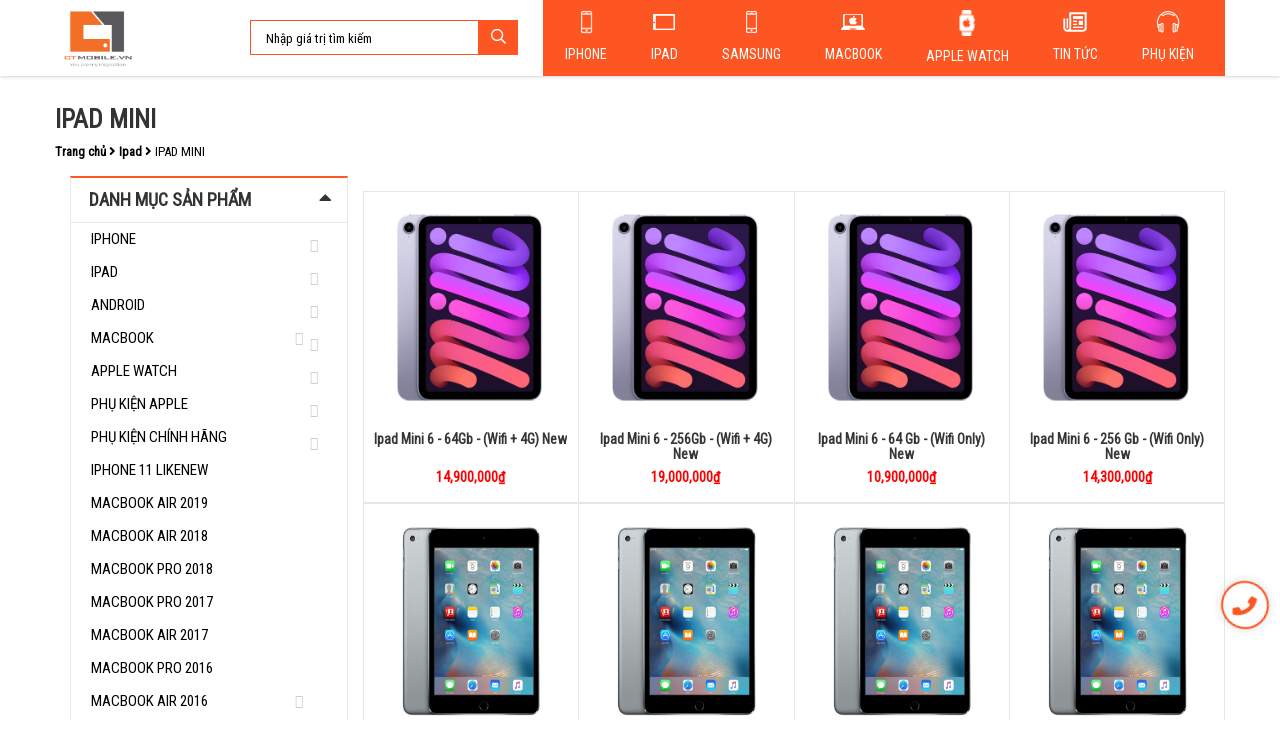

--- FILE ---
content_type: text/html; charset=UTF-8
request_url: https://ctmobile.vn/ipad-mini
body_size: 12576
content:
	<!DOCTYPE html>
<html lang="vn">
<head>
    <meta charset="utf-8">
    <meta content="IE=edge" http-equiv="X-UA-Compatible" />
    <meta http-equiv="content-type" content="text/html;charset=utf-8">
    <meta content="width=device-width, initial-scale=1, maximum-scale=1, minimum-scale=1.0, user-scalable=no" name="viewport" />
	<link href="https://fonts.googleapis.com/css?family=Roboto+Condensed&display=swap" rel="stylesheet">
	
<title>CT Store | IPAD MINI</title>
<meta name="description" content="IPAD MINI" />
<meta name="keywords" itemprop="keywords" content="iphone14,iphone14promax,applewatchseries8,iphone14pro,iphone14plus,iphone14,ctstore,macbook,iphone,iphone 13 pro max,iphone13,ip13,đồ chơi công nghệ,ipad,ipad pro,ipad air,iphone xr,ipad mini,apple,iphone xs max,iphone11,iphone11pro,iphone11promax" />
<meta property="og:url"         content="https://ctmobile.vn/ipad-mini" />
<meta property="og:type"        content="danhmucsanpham" />
<meta property="og:title"       content="IPAD MINI" />
<meta property="og:description" content="IPAD MINI" />
<meta property="og:image"       content="https://ctmobile.vn/upload/" />
    <meta name="robots" content="index, follow, noodp, noydir" />
	<!-- Bootstrap -->
	<link href="https://ctmobile.vn/assets/themes/css/bootstrap.min.css" rel="stylesheet">
  <!-- Custom styles for this template -->
	<!--<link href="https://ctmobile.vn/assets/themes/css/font-awesome.min.css" rel="stylesheet">-->
	<link href="https://ctmobile.vn/assets/themes/css/fontawesome.min.css" rel="stylesheet">
	<link href="https://ctmobile.vn/assets/themes/css/jquery-ui.min.css" rel="stylesheet" >
	<!--<script src="https://ctmobile.vn/assets/themes/js/jquery.min.js"></script>-->
	<link rel="dns-prefetch" href="//ajax.googleapis.com" />
	<link rel="dns-prefetch" href="//code.jquery.com" />
	<script src="https://ajax.googleapis.com/ajax/libs/jquery/3.5.1/jquery.min.js"></script>
	<script src="https://code.jquery.com/jquery-migrate-3.0.0.min.js"></script>
	
	<!-- Google tag (gtag.js) -->
<script async src="https://www.googletagmanager.com/gtag/js?id=AW-794216551"></script>
<script>
  window.dataLayer = window.dataLayer || [];
  function gtag(){dataLayer.push(arguments);}
  gtag('js', new Date());

  gtag('config', 'AW-794216551');
</script>


<!-- Event snippet for Lượt xem trang conversion page -->
<script>
  gtag('event', 'conversion', {'send_to': 'AW-11399609418/bJnvCNfW0fMYEMr44Lsq'});
</script>

    <!-- Google tag (gtag.js) -->
    <script async src="https://www.googletagmanager.com/gtag/js?id=AW-11425942626">
    </script>
    <script>
        window.dataLayer = window.dataLayer || [];
        function gtag(){dataLayer.push(arguments);}
        gtag('js', new Date());

        gtag('config', 'AW-11425942626');
    </script>

    <!-- Google tag (gtag.js) -->
    <script async src="https://www.googletagmanager.com/gtag/js?id=G-Z7L0WEZ6F9"></script>
    <script>
        window.dataLayer = window.dataLayer || [];
        function gtag(){dataLayer.push(arguments);}
        gtag('js', new Date());

        gtag('config', 'G-Z7L0WEZ6F9');
    </script>
    <!-- Event snippet for Lượt xem trang conversion page -->
    <script>
        gtag('event', 'conversion', {'send_to': 'AW-11425942626/6DVKCM3hyvoYEOKYqMgq'});
    </script>

	<script>
		(function ($) {
			$.event.special.touchstart = {
				setup: function( _, ns, handle ) {
					this.addEventListener('touchstart', handle, { passive: !ns.includes('noPreventDefault') });
				}
			};
			$.event.special.touchmove = {
				setup: function( _, ns, handle ) {
					this.addEventListener('touchmove', handle, { passive: !ns.includes('noPreventDefault') });
				}
			};
		})(jQuery);
	</script>

    <!-- Include all compiled plugins (below), or include individual files as needed -->
    <script src="https://ctmobile.vn/assets/admin/bower_components/bootstrap/dist/js/bootstrap.min.js"></script>	<link href="https://ctmobile.vn/assets/admin/bower_components/bootstrap/dist/css/bootstrap-theme.min.css" rel="stylesheet" >
	<script src="https://ctmobile.vn/assets/themes/js/xuly_themes.js"></script>
	<link href="https://ctmobile.vn/assets/themes/js/OwlCarousel/dist/assets/owl.carousel.min.css" rel="stylesheet" >
	<link href="https://ctmobile.vn/assets/themes/js/OwlCarousel/dist/assets/owl.theme.default.min.css" rel="stylesheet" >
	<script src="https://ctmobile.vn/assets/themes/js/OwlCarousel/dist/owl.carousel.min.js"></script>
	<link href="https://ctmobile.vn/assets/themes/js/WOW/css/libs/animate.css" rel="stylesheet" >
	<script src="https://ctmobile.vn/assets/themes/js/WOW/dist/wow.min.js"></script>	<link href="https://ctmobile.vn/assets/admin/bower_components/bootstrap-datepicker/dist/css/bootstrap-datepicker.css" rel="stylesheet" >
 	<script src="https://ctmobile.vn/assets/admin/bower_components/bootstrap-datepicker/dist/js/bootstrap-datepicker.min.js"></script>
	<link href="https://ctmobile.vn/assets/admin/bower_components/bootstrap-timepicker/css/bootstrap-timepicker.min.css" rel="stylesheet" >
	<script src="https://ctmobile.vn/assets/admin/bower_components/bootstrap-timepicker/js/bootstrap-timepicker.js"></script>
	<link rel="icon" href="https://ctmobile.vn/upload/logo2-2.jpg" type="image/gif" sizes="32x32">
		<!--<script src="https://maps.google.com/maps/api/js?language=vn&amp;key=AIzaSyAW32CcyAdRbeUgh0wLpYfbJu97Erzcvog"></script>-->

	<link href="https://ctmobile.vn/assets/themes/css/style.css" rel="stylesheet">
	<meta name="google-site-verification" content="HUKQ1W4xONjhz6ixmPk8gjtbwZCXej6_9B2bShVg628" />

	<!-- Google Tag Manager (noscript) -->
<noscript><iframe src="https://www.googletagmanager.com/ns.html?id=GTM-PBLQX7L"
height="0" width="0" style="display:none;visibility:hidden"></iframe></noscript>
<!-- End Google Tag Manager (noscript) -->

<!-- Google Tag Manager -->
<script>(function(w,d,s,l,i){w[l]=w[l]||[];w[l].push({'gtm.start':
new Date().getTime(),event:'gtm.js'});var f=d.getElementsByTagName(s)[0],
j=d.createElement(s),dl=l!='dataLayer'?'&l='+l:'';j.async=true;j.src=
'https://www.googletagmanager.com/gtm.js?id='+i+dl;f.parentNode.insertBefore(j,f);
})(window,document,'script','dataLayer','GTM-PBLQX7L');</script>
<!-- End Google Tag Manager -->

<!-- Facebook Pixel Code -->
<script>
!function(f,b,e,v,n,t,s)
{if(f.fbq)return;n=f.fbq=function(){n.callMethod?
n.callMethod.apply(n,arguments):n.queue.push(arguments)};
if(!f._fbq)f._fbq=n;n.push=n;n.loaded=!0;n.version='2.0';
n.queue=[];t=b.createElement(e);t.async=!0;
t.src=v;s=b.getElementsByTagName(e)[0];
s.parentNode.insertBefore(t,s)}(window, document,'script',
'https://connect.facebook.net/en_US/fbevents.js');
fbq('init', '1260941714403774');
fbq('track', 'PageView');
</script>
<noscript><img height="1" width="1" style="display:none"
src="https://www.facebook.com/tr?id=1260941714403774&ev=PageView&noscript=1"
/></noscript>
<!-- End Facebook Pixel Code -->

</head>
<body class="content-site">
	<header>
	<div class="header-content logo-gr">
		<div class="container no-padding">
			<div class="header-col col-lg-2 col-md-2 col-xs-2 header-logo no-padding">
				<h1 class="logo"><a href="https://ctmobile.vn/"><img src="https://ctmobile.vn/upload/logo2.jpg" alt="Logo"/></a></h1>
			</div>
			<div class="header-col col-lg-3 col-md-3 col-xs-8 header-register no-padding">
				<form class="frm-timkiem" action="https://ctmobile.vn/" method="GET">

	<div class="frm-gr">

		<div class="content-frm">

			<div class="col-ip col-lg-11 col-md-12 col-xs-12">

				<input type="text" name="s" placeholder="Nhập giá trị tìm kiếm" required autocomplete="off" />

				<button type="submit" value="Submit"><i class="fa fa-search"></i></button>

			</div>

		</div>

	</div>
	<div class="ex_ketqua col-lg-11 col-md-12 col-xs-12" >
		<div class="ex_kqmain">
		    <ul></ul>
		</div>
	</div>
</form>			</div>
			<div class="header-col col-lg-7 col-md-7 col-xs-12 header-menu no-padding">
				<div class="header-content menu-gr hidden-xs" id="header-menu-top">
					<div class="container no-padding">
						<div class="header-col col-lg-12 col-md-12 col-xs-12 header-menu no-padding">
							<div class="main-menu">
		<ul class="menu-item-gr"><li class="menu-item menu-item-776 "><img src="https://ctmobile.vn/upload/icon_iphone-1.png" /><a href="https://ctmobile.vn/iphone" title="Iphone">Iphone</a><ul class="menu-item-gr"><li class="menu-item menu-item-1975 "><a href="https://ctmobile.vn/iphone-15-series" title="IPHONE 15 SERIES">IPHONE 15 SERIES</a><ul class="menu-item-gr"><li class="menu-item menu-item-1979 "><a href="https://ctmobile.vn/iphone-15-pro-max-1" title="IPHONE 15 PRO MAX">IPHONE 15 PRO MAX</a></li><li class="menu-item menu-item-1978 "><a href="https://ctmobile.vn/iphone-15-pro-1" title="IPHONE 15 PRO">IPHONE 15 PRO</a></li><li class="menu-item menu-item-1977 "><a href="https://ctmobile.vn/iphone-15-plus-1" title="IPHONE 15 PLUS">IPHONE 15 PLUS</a></li><li class="menu-item menu-item-1976 "><a href="https://ctmobile.vn/iphone-15-1" title="IPHONE 15 ">IPHONE 15 </a></li></ul></li><li class="menu-item menu-item-1752 "><a href="https://ctmobile.vn/iphone-14-series-1" title="iPhone 14 Series">iPhone 14 Series</a><ul class="menu-item-gr"><li class="menu-item menu-item-1761 "><a href="https://ctmobile.vn/iphone-14-pro-max" title="iPhone 14 Pro Max">iPhone 14 Pro Max</a></li><li class="menu-item menu-item-1760 "><a href="https://ctmobile.vn/iphone-14-pro" title="iPhone 14 Pro">iPhone 14 Pro</a></li><li class="menu-item menu-item-1755 "><a href="https://ctmobile.vn/ip-14-plus-1" title="iPhone 14 Plus">iPhone 14 Plus</a></li><li class="menu-item menu-item-1754 "><a href="https://ctmobile.vn/iphone-14-1" title="iPhone 14 ">iPhone 14 </a></li></ul></li><li class="menu-item menu-item-1627 "><a href="https://ctmobile.vn/ip13-series" title="iPhone 13 Series">iPhone 13 Series</a><ul class="menu-item-gr"><li class="menu-item menu-item-1587 "><a href="https://ctmobile.vn/iphone-13-pro-max" title="Iphone 13 Max">Iphone 13 Max</a></li><li class="menu-item menu-item-1586 "><a href="https://ctmobile.vn/ip13pro" title="Iphone 13 Pro">Iphone 13 Pro</a></li><li class="menu-item menu-item-1585 "><a href="https://ctmobile.vn/ip13mini" title="Iphone 13 Mini">Iphone 13 Mini</a></li><li class="menu-item menu-item-1584 "><a href="https://ctmobile.vn/ip13" title="Iphone 13">Iphone 13</a></li></ul></li><li class="menu-item menu-item-1628 "><a href="https://ctmobile.vn/iphone12-series" title="iPhone 12 Series">iPhone 12 Series</a><ul class="menu-item-gr"><li class="menu-item menu-item-1498 "><a href="https://ctmobile.vn/ip-12-pro-max" title="Iphone 12 Max">Iphone 12 Max</a></li><li class="menu-item menu-item-1497 "><a href="https://ctmobile.vn/ip-12-pro" title="Iphone 12 Pro">Iphone 12 Pro</a></li><li class="menu-item menu-item-1496 "><a href="https://ctmobile.vn/ip-12-mini" title="Iphone 12 Mini">Iphone 12 Mini</a></li><li class="menu-item menu-item-1491 "><a href="https://ctmobile.vn/iphone-12" title="Iphone 12">Iphone 12</a></li></ul></li><li class="menu-item menu-item-1629 "><a href="https://ctmobile.vn/iphone-11-chung" title="iPhone 11 Series">iPhone 11 Series</a><ul class="menu-item-gr"><li class="menu-item menu-item-896 "><a href="https://ctmobile.vn/ip-11-pro-max" title="Iphone 11 Max">Iphone 11 Max</a></li><li class="menu-item menu-item-895 "><a href="https://ctmobile.vn/iphone-11-pro" title="Iphone 11 Pro">Iphone 11 Pro</a></li><li class="menu-item menu-item-893 "><a href="https://ctmobile.vn/ip-11-ctmobile" title="Iphone 11">Iphone 11</a></li></ul></li><li class="menu-item menu-item-1634 "><a href="https://ctmobile.vn/iphone-xs-xs-max" title="iPhone Xs | Xs Max">iPhone Xs | Xs Max</a><ul class="menu-item-gr"><li class="menu-item menu-item-758 "><a href="https://ctmobile.vn/iphone-xs-max" title="Iphone XS MAX">Iphone XS MAX</a></li><li class="menu-item menu-item-759 "><a href="https://ctmobile.vn/ip-xs" title="Iphone XS">Iphone XS</a></li></ul></li><li class="menu-item menu-item-1631 "><a href="https://ctmobile.vn/iphone-x-xr" title="iPhone X | Xr ">iPhone X | Xr </a><ul class="menu-item-gr"><li class="menu-item menu-item-760 "><a href="https://ctmobile.vn/ip-xr" title="Iphone XR">Iphone XR</a></li><li class="menu-item menu-item-761 "><a href="https://ctmobile.vn/ip-x" title="Iphone X">Iphone X</a></li></ul></li><li class="menu-item menu-item-1635 "><a href="https://ctmobile.vn/iphone-8-8-plus-1" title="iPhone 8 | 8 Plus">iPhone 8 | 8 Plus</a></li><li class="menu-item menu-item-1636 "><a href="https://ctmobile.vn/iphone-7-7-plus-1" title="iPhone 7 | 7 Plus">iPhone 7 | 7 Plus</a></li><li class="menu-item menu-item-1375 "><a href="https://ctmobile.vn/iphone-se" title="Iphone SE">Iphone SE</a></li><li class="menu-item menu-item-1658 "><a href="https://ctmobile.vn/iphone-lock-2" title="iPhone Lock">iPhone Lock</a></li></ul></li><li class="menu-item menu-item-687 "><img src="https://ctmobile.vn/upload/20190812142901.png" /><a href="https://ctmobile.vn/ipad" title="Ipad">Ipad</a><ul class="menu-item-gr"><li class="menu-item menu-item-1607 "><a href="https://ctmobile.vn/ipad-pro-1" title="Ipad Pro">Ipad Pro</a></li><li class="menu-item menu-item-1610 "><a href="https://ctmobile.vn/ipad-air-1" title="Ipad Air">Ipad Air</a></li><li class="menu-item menu-item-747 "><a href="https://ctmobile.vn/ipad-gen" title="Ipad Gen">Ipad Gen</a></li><li class="menu-item menu-item-748 "><a href="https://ctmobile.vn/ipad-mini" title="Ipad mini">Ipad mini</a></li></ul></li><li class="menu-item menu-item-688 "><img src="https://ctmobile.vn/upload/20190812143052.png" /><a href="https://ctmobile.vn/samsung-galaxy" title="SAMSUNG">SAMSUNG</a><ul class="menu-item-gr"><li class="menu-item menu-item-2095 "><a href="https://ctmobile.vn/zflipzfold-6" title="Galaxy Z Flip / Z Fold 6">Galaxy Z Flip / Z Fold 6</a></li><li class="menu-item menu-item-2059 "><a href="https://ctmobile.vn/s24-ultra" title="Galaxy S24 Ultra">Galaxy S24 Ultra</a></li><li class="menu-item menu-item-2058 "><a href="https://ctmobile.vn/s24-s24-plus" title="Galaxy S24 / S24 Plus">Galaxy S24 / S24 Plus</a></li><li class="menu-item menu-item-1951 "><a href="https://ctmobile.vn/zflipzfold-5" title="Galaxy Z Flip / Z Fold 5">Galaxy Z Flip / Z Fold 5</a></li><li class="menu-item menu-item-1900 "><a href="https://ctmobile.vn/zflipzfold-4" title="Galaxy Z Flip / Z Fold 4">Galaxy Z Flip / Z Fold 4</a></li><li class="menu-item menu-item-1899 "><a href="https://ctmobile.vn/zflipzfold-3" title="Galaxy Z Flip / Z Fold 3">Galaxy Z Flip / Z Fold 3</a></li><li class="menu-item menu-item-1905 "><a href="https://ctmobile.vn/s23-ultra" title="Galaxy S23 Ultra">Galaxy S23 Ultra</a></li><li class="menu-item menu-item-1904 "><a href="https://ctmobile.vn/s22-ultra" title="Galaxy S22 Ultra">Galaxy S22 Ultra</a></li><li class="menu-item menu-item-1903 "><a href="https://ctmobile.vn/s23-s23-plus" title="Galaxy S23 / S23 Plus">Galaxy S23 / S23 Plus</a></li><li class="menu-item menu-item-1901 "><a href="https://ctmobile.vn/s22-s22-plus" title="Galaxy S22 / S22 Plus">Galaxy S22 / S22 Plus</a></li><li class="menu-item menu-item-1690 "><a href="https://ctmobile.vn/may-tinh-bang-samsung" title="Máy Tính Bảng Samsung">Máy Tính Bảng Samsung</a></li><li class="menu-item menu-item-1689 "><a href="https://ctmobile.vn/dien-thoai-samsung" title="Điện Thoại Samsung Khác">Điện Thoại Samsung Khác</a></li></ul></li><li class="menu-item menu-item-689 "><img src="https://ctmobile.vn/upload/20190812143103.png" /><a href="https://ctmobile.vn/macbook" title="Macbook">Macbook</a><ul class="menu-item-gr"><li class="menu-item menu-item-1722 "><a href="https://ctmobile.vn/macbook-air-1" title="MacBook Air New">MacBook Air New</a><ul class="menu-item-gr"><li class="menu-item menu-item-2073 "><a href="https://ctmobile.vn/macbook-air-m3" title="MacBook Air M3">MacBook Air M3</a></li><li class="menu-item menu-item-2072 "><a href="https://ctmobile.vn/macbook-air-m2" title="MacBook Air M2">MacBook Air M2</a></li><li class="menu-item menu-item-2071 "><a href="https://ctmobile.vn/macbook-air-m1" title="MacBook Air M1">MacBook Air M1</a></li></ul></li><li class="menu-item menu-item-1721 "><a href="https://ctmobile.vn/macbook-pro-1" title="MacBook Pro New">MacBook Pro New</a><ul class="menu-item-gr"><li class="menu-item menu-item-1916 "><a href="https://ctmobile.vn/macbook-pro-2023" title="MacBook Pro 2023">MacBook Pro 2023</a></li><li class="menu-item menu-item-1717 "><a href="https://ctmobile.vn/macbook-pro-2022" title="MacBook Pro 2022">MacBook Pro 2022</a></li><li class="menu-item menu-item-1672 "><a href="https://ctmobile.vn/macbook-pro-2021-1" title="MacBook Pro 2021">MacBook Pro 2021</a></li><li class="menu-item menu-item-1652 "><a href="https://ctmobile.vn/macbook-pro-2020-1" title="MacBook Pro 2020">MacBook Pro 2020</a></li><li class="menu-item menu-item-1654 "><a href="https://ctmobile.vn/macbookpro2019" title="MacBook Pro 2019">MacBook Pro 2019</a></li></ul></li><li class="menu-item menu-item-749 "><a href="https://ctmobile.vn/macbook-used" title="Macbook cũ">Macbook cũ</a></li></ul></li><li class="menu-item menu-item-690 "><img src="https://ctmobile.vn/upload/20190812143113.png" /><a href="https://ctmobile.vn/app-watch" title="Apple Watch">Apple Watch</a><ul class="menu-item-gr"><li class="menu-item menu-item-2000 "><a href="https://ctmobile.vn/apple-watch-ultra-1" title="Apple Watch Ultra">Apple Watch Ultra</a></li><li class="menu-item menu-item-2007 "><a href="https://ctmobile.vn/watch-series-9-1" title="Watch Series 9">Watch Series 9</a></li><li class="menu-item menu-item-1781 "><a href="https://ctmobile.vn/watch-series-8" title="Watch Series 8">Watch Series 8</a></li><li class="menu-item menu-item-1659 "><a href="https://ctmobile.vn/watch-series-7-1" title="Watch Series 7">Watch Series 7</a></li><li class="menu-item menu-item-1453 "><a href="https://ctmobile.vn/applewatch-series-6" title="Watch Series 6">Watch Series 6</a></li><li class="menu-item menu-item-1743 "><a href="https://ctmobile.vn/apple-watch-se" title="Apple Watch SE">Apple Watch SE</a></li><li class="menu-item menu-item-955 "><a href="https://ctmobile.vn/applewatch-series-5" title="Watch Series 5">Watch Series 5</a></li><li class="menu-item menu-item-797 "><a href="https://ctmobile.vn/applewatch-series-4" title="Watch Series 4">Watch Series 4</a></li><li class="menu-item menu-item-798 "><a href="https://ctmobile.vn/applewatch-series-3" title="Watch Series 3">Watch Series 3</a></li></ul></li><li class="menu-item menu-item-691 "><img src="https://ctmobile.vn/upload/20190812142957.png" /><a href="https://ctmobile.vn/tin-tuc" title="Tin tức">Tin tức</a></li><li class="menu-item menu-item-692 "><img src="https://ctmobile.vn/upload/20190812143025.png" /><a href="https://ctmobile.vn/phu-kien-chinh-hang" title="Phụ kiện">Phụ kiện</a><ul class="menu-item-gr"><li class="menu-item menu-item-952 "><a href="https://ctmobile.vn/ban-phim-chinh-hang" title="Bàn Phím Chính Hãng">Bàn Phím Chính Hãng</a></li><li class="menu-item menu-item-950 "><a href="https://ctmobile.vn/op-lung-chinh-hang" title="Ốp Lưng Chính Hãng">Ốp Lưng Chính Hãng</a></li><li class="menu-item menu-item-947 "><a href="https://ctmobile.vn/cuong-luc-chinh-hang-1" title="Cường Lực Chính Hãng">Cường Lực Chính Hãng</a></li><li class="menu-item menu-item-792 "><a href="https://ctmobile.vn/magic-mouse" title="Magic Mouse">Magic Mouse</a></li><li class="menu-item menu-item-791 "><a href="https://ctmobile.vn/apple-pencil" title="Apple Pencil">Apple Pencil</a></li><li class="menu-item menu-item-790 "><a href="https://ctmobile.vn/tui-chong-soc" title="Túi Chống Sốc">Túi Chống Sốc</a></li><li class="menu-item menu-item-789 "><a href="https://ctmobile.vn/ba-lo-chinh-hang" title="Balo Chính Hãng">Balo Chính Hãng</a></li><li class="menu-item menu-item-788 "><a href="https://ctmobile.vn/tai-nghe-airpods" title="Tai Nghe AirPods">Tai Nghe AirPods</a></li><li class="menu-item menu-item-782 "><a href="https://ctmobile.vn/cap-sac-chinh-hang" title="Cáp sạc chính hãng">Cáp sạc chính hãng</a></li></ul></li></ul>	
</div>						</div>
					</div>
				</div>
			</div>
			<button class="navbar-toggle hidden-lg visible-xs">
				<span class="sr-only">Toggle navigation</span>
				<span class="icon-bar"></span>
				<span class="icon-bar"></span>
				<span class="icon-bar"></span>
			</button>
		</div>
	</div>
</header>
				<div class="content-page-details" id="content-page">
					<div class="main-content">
						<div class="content-details" id="page-id-967">						
												<div class="container no-padding cat-wrapper">

	<h2 class="title-post title-cat">IPAD MINI</h2>

	<div class="details-post-gr details-cat-gr">

		<div class="breadcrump">
	<span><a href="https://ctmobile.vn/" title="Trang chủ"><b>Trang chủ</b></a></span> <i class="fa fa-angle-right"></i>
				<span><b>Ipad</b></span> <i class="fa fa-angle-right"></i>
		<span>IPAD MINI</b></span>
</div>
		<div class="col-lg-3 col-md-3 col-xs-12 no-padding sidebar-page sidebar-dmsp">

			<aside id="wg-danhmucsanpham" class="widget widget_nav_menu widget-toggle hidden-xs">

	<h3 class="widget-title">Danh mục sản phẩm <i class="fa fa-caret-up"></i></h3>

	<ul class="menu-item-gr"><li class="menu-item menu-item-671 "><a href="https://ctmobile.vn/iphone" title="IPHONE">IPHONE</a><ul class="menu-item-gr"><li class="menu-item menu-item-681 "><a href="https://ctmobile.vn/ip-6" title="IP 6">IP 6</a></li><li class="menu-item menu-item-728 "><a href="https://ctmobile.vn/ip-7" title="IP 7">IP 7</a></li><li class="menu-item menu-item-751 "><a href="https://ctmobile.vn/ip7plus" title="IP7 Plus">IP7 Plus</a></li><li class="menu-item menu-item-752 "><a href="https://ctmobile.vn/ip-8" title="IP 8">IP 8</a></li><li class="menu-item menu-item-753 "><a href="https://ctmobile.vn/ip8-plus" title="IP8 Plus">IP8 Plus</a></li><li class="menu-item menu-item-754 "><a href="https://ctmobile.vn/ip-x" title="IP X">IP X</a></li><li class="menu-item menu-item-755 "><a href="https://ctmobile.vn/ip-xr" title="IP XR">IP XR</a></li><li class="menu-item menu-item-756 "><a href="https://ctmobile.vn/ip-xs" title="IP XS">IP XS</a></li><li class="menu-item menu-item-757 "><a href="https://ctmobile.vn/iphone-xs-max" title="IP XS MAX">IP XS MAX</a></li><li class="menu-item menu-item-770 "><a href="https://ctmobile.vn/iphone-cu" title="Iphone cũ">Iphone cũ</a></li><li class="menu-item menu-item-771 "><img src="https://ctmobile.vn/upload/SLIDE/banner web-04 (1).png" /><a href="https://ctmobile.vn/https://ctmobile.vn/iphone-15-series" title="Iphone new">Iphone new</a></li><li class="menu-item menu-item-882 "><a href="https://ctmobile.vn/iphone-11-pro" title="IPhone 11 Pro">IPhone 11 Pro</a></li><li class="menu-item menu-item-945 "><a href="https://ctmobile.vn/iphone-11-chung" title="Iphone 11 Chung">Iphone 11 Chung</a></li><li class="menu-item menu-item-881 "><a href="https://ctmobile.vn/ip-11-pro-max" title="IP 11 Pro Max">IP 11 Pro Max</a></li><li class="menu-item menu-item-1319 "><a href="https://ctmobile.vn/ip-lock" title="IPHONE LOCK">IPHONE LOCK</a></li><li class="menu-item menu-item-1374 "><a href="https://ctmobile.vn/iphone-se" title="IPHONE SE">IPHONE SE</a></li><li class="menu-item menu-item-1492 "><a href="https://ctmobile.vn/iphone-12" title="IPHONE 12">IPHONE 12</a></li><li class="menu-item menu-item-1493 "><a href="https://ctmobile.vn/ip-12-mini" title="IPHONE 12 MINI">IPHONE 12 MINI</a></li><li class="menu-item menu-item-1494 "><a href="https://ctmobile.vn/ip-12-pro" title="IP 12 PRO">IP 12 PRO</a></li><li class="menu-item menu-item-1495 "><a href="https://ctmobile.vn/ip-12-pro-max" title="IP 12 PRO MAX">IP 12 PRO MAX</a></li><li class="menu-item menu-item-1580 "><a href="https://ctmobile.vn/ip13" title="IPHONE 13">IPHONE 13</a></li><li class="menu-item menu-item-1581 "><a href="https://ctmobile.vn/ip13mini" title="IPHONE 13 MINI">IPHONE 13 MINI</a></li><li class="menu-item menu-item-1582 "><a href="https://ctmobile.vn/ip13pro" title="IPHONE 13 PRO">IPHONE 13 PRO</a></li><li class="menu-item menu-item-1583 "><a href="https://ctmobile.vn/iphone-13-pro-max" title="IPHONE 13 PRO MAX">IPHONE 13 PRO MAX</a></li><li class="menu-item menu-item-1597 "><a href="https://ctmobile.vn/ip13-series" title="iphone13 series">iphone13 series</a></li><li class="menu-item menu-item-1630 "><a href="https://ctmobile.vn/iphone12-series" title="iphone12 series">iphone12 series</a></li><li class="menu-item menu-item-1632 "><a href="https://ctmobile.vn/iphone-x-xr" title="iPhone X | Xr ">iPhone X | Xr </a></li><li class="menu-item menu-item-1633 "><a href="https://ctmobile.vn/iphone-xs-xs-max" title="iPhone Xs | Xs Max">iPhone Xs | Xs Max</a></li><li class="menu-item menu-item-1638 "><a href="https://ctmobile.vn/iphone-8-8-plus-1" title="iPhone 8 | 8 Plus">iPhone 8 | 8 Plus</a></li><li class="menu-item menu-item-1639 "><a href="https://ctmobile.vn/iphone-7-7-plus-1" title="iPhone 7 | 7 Plus">iPhone 7 | 7 Plus</a></li><li class="menu-item menu-item-1719 "><a href="https://ctmobile.vn/iphone-lock-2" title="iPhone Lock">iPhone Lock</a></li><li class="menu-item menu-item-1974 "><a href="https://ctmobile.vn/iphone-15-series" title="iPhone 15 Series">iPhone 15 Series</a><ul class="menu-item-gr"><li class="menu-item menu-item-1988 "><a href="https://ctmobile.vn/iphone-15-1" title="iPhone 15 ">iPhone 15 </a></li><li class="menu-item menu-item-1989 "><a href="https://ctmobile.vn/iphone-15-plus-1" title="iPhone 15 Plus">iPhone 15 Plus</a></li><li class="menu-item menu-item-1990 "><a href="https://ctmobile.vn/iphone-15-pro-1" title="iPhone 15 Pro">iPhone 15 Pro</a></li><li class="menu-item menu-item-1991 "><a href="https://ctmobile.vn/iphone-15-pro-max-1" title="iPhone 15 Pro Max">iPhone 15 Pro Max</a></li></ul></li></ul></li><li class="menu-item menu-item-672 "><a href="https://ctmobile.vn/ipad" title="Ipad">Ipad</a><ul class="menu-item-gr"><li class="menu-item menu-item-743 "><a href="https://ctmobile.vn/ipad-new" title="IPAD MỚI">IPAD MỚI</a></li><li class="menu-item menu-item-744 "><a href="https://ctmobile.vn/ipad-99-likenew" title="IPAD CŨ">IPAD CŨ</a></li><li class="menu-item menu-item-965 "><a href="https://ctmobile.vn/ipad-pro-1" title="IPAD PRO">IPAD PRO</a></li><li class="menu-item menu-item-966 "><a href="https://ctmobile.vn/ipad-air-1" title="IPAD AIR">IPAD AIR</a></li><li class="menu-item menu-item-967 "><a href="https://ctmobile.vn/ipad-mini" title="IPAD MINI">IPAD MINI</a></li><li class="menu-item menu-item-994 "><a href="https://ctmobile.vn/ipad-gen" title="IPAD GEN">IPAD GEN</a></li><li class="menu-item menu-item-1575 "><a href="https://ctmobile.vn/ipad-2021" title="iPad 2021">iPad 2021</a></li><li class="menu-item menu-item-1576 "><a href="https://ctmobile.vn/ipad-2020" title="iPad 2020">iPad 2020</a></li><li class="menu-item menu-item-1577 "><a href="https://ctmobile.vn/ipad-2018" title="iPad 2018">iPad 2018</a></li><li class="menu-item menu-item-1578 "><a href="https://ctmobile.vn/ipad-2019" title="iPad 2019">iPad 2019</a></li></ul></li><li class="menu-item menu-item-673 "><a href="https://ctmobile.vn/samsung-galaxy" title="Android">Android</a><ul class="menu-item-gr"><li class="menu-item menu-item-1687 "><a href="https://ctmobile.vn/dien-thoai-samsung" title="Điện Thoại Samsung">Điện Thoại Samsung</a><ul class="menu-item-gr"><li class="menu-item menu-item-1892 "><a href="https://ctmobile.vn/z-flip-3" title="Z Flip 3">Z Flip 3</a></li><li class="menu-item menu-item-1893 "><a href="https://ctmobile.vn/z-flip-4" title="Z Flip 4">Z Flip 4</a></li><li class="menu-item menu-item-1894 "><a href="https://ctmobile.vn/s22-s22-plus" title="S22 / S22 Plus">S22 / S22 Plus</a></li><li class="menu-item menu-item-1895 "><a href="https://ctmobile.vn/s22-ultra" title="S22 Ultra">S22 Ultra</a></li><li class="menu-item menu-item-1896 "><a href="https://ctmobile.vn/s23-ultra" title="S23 Ultra">S23 Ultra</a></li><li class="menu-item menu-item-1902 "><a href="https://ctmobile.vn/s23-s23-plus" title="S23 / S23 Plus">S23 / S23 Plus</a></li><li class="menu-item menu-item-1949 "><a href="https://ctmobile.vn/z-flip-5" title="Z Flip 5">Z Flip 5</a></li></ul></li><li class="menu-item menu-item-1688 "><a href="https://ctmobile.vn/may-tinh-bang-samsung" title="Máy Tính Bảng Samsung">Máy Tính Bảng Samsung</a></li><li class="menu-item menu-item-2014 "><a href="https://ctmobile.vn/zflipzfold-3" title="ZFlip/Zfold 3">ZFlip/Zfold 3</a></li><li class="menu-item menu-item-2015 "><a href="https://ctmobile.vn/zflipzfold-4" title="ZFlip/Zfold 4">ZFlip/Zfold 4</a></li><li class="menu-item menu-item-2016 "><a href="https://ctmobile.vn/zflipzfold-5" title="ZFlip/Zfold 5">ZFlip/Zfold 5</a></li><li class="menu-item menu-item-2056 "><a href="https://ctmobile.vn/s24-s24-plus" title="S24 / S24 Plus">S24 / S24 Plus</a></li><li class="menu-item menu-item-2057 "><a href="https://ctmobile.vn/s24-ultra" title="S24 Ultra">S24 Ultra</a></li><li class="menu-item menu-item-2094 "><a href="https://ctmobile.vn/zflipzfold-6" title="ZFlip/Zfold 6">ZFlip/Zfold 6</a></li></ul></li><li class="menu-item menu-item-674 "><a href="https://ctmobile.vn/macbook" title="Macbook">Macbook</a><ul class="menu-item-gr"><li class="menu-item menu-item-745 "><a href="https://ctmobile.vn/macbook-new" title="MACBOOK MỚI">MACBOOK MỚI</a></li><li class="menu-item menu-item-746 "><a href="https://ctmobile.vn/macbook-used" title="MACBOOK CŨ">MACBOOK CŨ</a></li><li class="menu-item menu-item-962 "><a href="https://ctmobile.vn/macbook-2019" title="MACBOOK 2019">MACBOOK 2019</a></li><li class="menu-item menu-item-963 "><a href="https://ctmobile.vn/macbook-2018" title="MACBOOK 2018">MACBOOK 2018</a></li><li class="menu-item menu-item-964 "><a href="https://ctmobile.vn/macbook-2017" title="MACBOOK 2017">MACBOOK 2017</a></li><li class="menu-item menu-item-1228 "><a href="https://ctmobile.vn/macbookpro2019" title="Macbook Pro 2019">Macbook Pro 2019</a></li><li class="menu-item menu-item-1376 "><a href="https://ctmobile.vn/macbook-2020" title="MACBOOK 2020">MACBOOK 2020</a></li><li class="menu-item menu-item-1377 "><a href="https://ctmobile.vn/macbook-air-2020" title="Macbook Air 2020">Macbook Air 2020</a></li><li class="menu-item menu-item-1680 "><a href="https://ctmobile.vn/macbook-pro-2021-1" title="MacBook Pro 2021">MacBook Pro 2021</a></li><li class="menu-item menu-item-1716 "><a href="https://ctmobile.vn/macbook-air-2022" title="MacBook Air 2022">MacBook Air 2022</a></li><li class="menu-item menu-item-1723 "><a href="https://ctmobile.vn/macbook-air-1" title="MacBook Air">MacBook Air</a><ul class="menu-item-gr"><li class="menu-item menu-item-2068 "><a href="https://ctmobile.vn/macbook-air-m1" title="MacBook Air M1">MacBook Air M1</a></li><li class="menu-item menu-item-2069 "><a href="https://ctmobile.vn/macbook-air-m2" title="MacBook Air M2">MacBook Air M2</a></li><li class="menu-item menu-item-2070 "><a href="https://ctmobile.vn/macbook-air-m3" title="MacBook Air M3">MacBook Air M3</a></li></ul></li><li class="menu-item menu-item-1915 "><a href="https://ctmobile.vn/macbook-pro-2023" title="MacBook Pro 2023">MacBook Pro 2023</a></li><li class="menu-item menu-item-1937 "><a href="https://ctmobile.vn/macbook-air-2023" title="MacBook Air 2023">MacBook Air 2023</a></li></ul></li><li class="menu-item menu-item-675 "><img src="https://ctmobile.vn/upload/SLIDE/banner web-03.png" /><a href="https://ctmobile.vn/app-watch" title="Apple Watch">Apple Watch</a><ul class="menu-item-gr"><li class="menu-item menu-item-793 "><a href="https://ctmobile.vn/applewatch-series-3" title="AppleWatch Series 3">AppleWatch Series 3</a></li><li class="menu-item menu-item-794 "><a href="https://ctmobile.vn/applewatch-series-4" title="AppleWatch Series 4">AppleWatch Series 4</a></li><li class="menu-item menu-item-1452 "><a href="https://ctmobile.vn/applewatch-series-6" title="AppleWatch Series 6">AppleWatch Series 6</a></li><li class="menu-item menu-item-954 "><a href="https://ctmobile.vn/applewatch-series-5" title="AppleWatch Series 5">AppleWatch Series 5</a></li><li class="menu-item menu-item-1660 "><a href="https://ctmobile.vn/watch-series-7-1" title="Watch Series 7">Watch Series 7</a></li><li class="menu-item menu-item-1742 "><a href="https://ctmobile.vn/apple-watch-se" title="Apple Watch SE">Apple Watch SE</a></li><li class="menu-item menu-item-1780 "><a href="https://ctmobile.vn/watch-series-8" title="Watch Series 8">Watch Series 8</a></li><li class="menu-item menu-item-2001 "><a href="https://ctmobile.vn/apple-watch-ultra-1" title="Apple Watch Ultra">Apple Watch Ultra</a></li><li class="menu-item menu-item-2008 "><a href="https://ctmobile.vn/watch-series-9-1" title="Watch Series 9">Watch Series 9</a></li></ul></li><li class="menu-item menu-item-969 "><a href="https://ctmobile.vn/phu-kien-apple" title="PHỤ KIỆN APPLE">PHỤ KIỆN APPLE</a><ul class="menu-item-gr"><li class="menu-item menu-item-784 "><a href="https://ctmobile.vn/magic-mouse" title="Magic Mouse">Magic Mouse</a></li><li class="menu-item menu-item-951 "><a href="https://ctmobile.vn/ban-phim-chinh-hang" title="Bàn Phím Chính Hãng">Bàn Phím Chính Hãng</a></li><li class="menu-item menu-item-786 "><a href="https://ctmobile.vn/tai-nghe-airpods" title="Tai Nghe AirPods">Tai Nghe AirPods</a></li></ul></li><li class="menu-item menu-item-677 "><a href="https://ctmobile.vn/phu-kien-chinh-hang" title="Phụ kiện chính hãng">Phụ kiện chính hãng</a><ul class="menu-item-gr"><li class="menu-item menu-item-781 "><a href="https://ctmobile.vn/cap-sac-chinh-hang" title="Cáp Sạc Chính Hãng">Cáp Sạc Chính Hãng</a></li><li class="menu-item menu-item-783 "><a href="https://ctmobile.vn/apple-pencil" title="Apple Pencil">Apple Pencil</a></li><li class="menu-item menu-item-785 "><a href="https://ctmobile.vn/ba-lo-chinh-hang" title="Ba Lô Chính Hãng">Ba Lô Chính Hãng</a></li><li class="menu-item menu-item-787 "><a href="https://ctmobile.vn/tui-chong-soc" title="Túi Chống Sốc">Túi Chống Sốc</a></li><li class="menu-item menu-item-948 "><a href="https://ctmobile.vn/cuong-luc-chinh-hang-1" title="Cường Lực Chính Hãng">Cường Lực Chính Hãng</a></li><li class="menu-item menu-item-949 "><a href="https://ctmobile.vn/op-lung-chinh-hang" title="Ốp Lưng Chính Hãng">Ốp Lưng Chính Hãng</a></li></ul></li><li class="menu-item menu-item-1225 "><a href="https://ctmobile.vn/ip11likenew" title="Iphone 11 LikeNew">Iphone 11 LikeNew</a></li><li class="menu-item menu-item-1226 "><a href="https://ctmobile.vn/macbook-air-2019" title="Macbook Air 2019">Macbook Air 2019</a></li><li class="menu-item menu-item-1227 "><a href="https://ctmobile.vn/macbook-air-2018" title="Macbook Air 2018">Macbook Air 2018</a></li><li class="menu-item menu-item-1229 "><a href="https://ctmobile.vn/macbookpro2018" title="Macbook Pro 2018">Macbook Pro 2018</a></li><li class="menu-item menu-item-1231 "><a href="https://ctmobile.vn/macbook-pro-2017-1" title="Macbook Pro 2017">Macbook Pro 2017</a></li><li class="menu-item menu-item-1232 "><a href="https://ctmobile.vn/macbookair2017" title="Macbook Air 2017">Macbook Air 2017</a></li><li class="menu-item menu-item-1233 "><a href="https://ctmobile.vn/macbookpro2016" title="Macbook Pro 2016">Macbook Pro 2016</a></li><li class="menu-item menu-item-1234 "><a href="https://ctmobile.vn/macbookair2016" title="Macbook Air 2016">Macbook Air 2016</a></li><li class="menu-item menu-item-1237 "><a href="https://ctmobile.vn/macbook-pro-cu-2013-2015" title="Macbook Pro Cũ 2013-2015">Macbook Pro Cũ 2013-2015</a></li><li class="menu-item menu-item-1238 "><a href="https://ctmobile.vn/macbook-air-cu-2013-2015" title="Macbook Air Cũ 2013-2015">Macbook Air Cũ 2013-2015</a></li><li class="menu-item menu-item-1753 "><a href="https://ctmobile.vn/iphone-14-series-1" title="iPhone 14 Series">iPhone 14 Series</a><ul class="menu-item-gr"><li class="menu-item menu-item-1756 "><a href="https://ctmobile.vn/iphone-14-1" title="iPhone 14">iPhone 14</a></li><li class="menu-item menu-item-1757 "><a href="https://ctmobile.vn/ip-14-plus-1" title="iPhone 14 Plus">iPhone 14 Plus</a></li><li class="menu-item menu-item-1758 "><a href="https://ctmobile.vn/iphone-14-pro" title="iPhone 14 Pro">iPhone 14 Pro</a></li><li class="menu-item menu-item-1759 "><a href="https://ctmobile.vn/iphone-14-pro-max" title="iPhone 14 Pro Max">iPhone 14 Pro Max</a></li></ul></li></ul>
</aside>

<aside id="wg-new-product" class="widget widget_sp_moi widget-toggle hidden-xs">

	<h3 class="widget-title">Sản phẩm mới <i class="fa fa-caret-up"></i></h3>

	<div class="list_post_new_wg">

		
						<div class="item-sanpham col-lg-12 col-md-12 col-xs-6" id="sanpham-2100">

							<a href="https://ctmobile.vn/galaxy-z-fold-6-1tb-5g---hang-chinh-hang-viet-nam" title="GALAXY Z FOLD 6 1TB 5G - Hàng Chính Hãng Việt Nam">

								<div class="box-img col-lg-3 col-ms-3 col-xs-12 no-padding">

									
											<img src="https://ctmobile.vn/upload/zflip  zfold 6/sm-f956-zfold6-openback-pink-240422-240710060609.png" class="img-post-avt"/>

										<span class="promo-bg"><img src="https://ctmobile.vn/upload/comingsoon-01-2.png" alt="comingsoon"></span>
								</div>

								<div class="group-price col-lg-9 col-ms-9 col-xs-12 no-padding">

									<h3 class="title">GALAXY Z FOLD 6 1TB 5G - Hàng Chính Hãng Việt...</h3>

												<div class="price-group price-sp-dmsp">
				<div class="variation-price">
					<span class="price">
												<span class="price-amount ">47,700,000<span class="price-currencySymbol">₫</span></span>
				</div>
			</div>
		
								</div>

							</a>

						</div>

			
						<div class="item-sanpham col-lg-12 col-md-12 col-xs-6" id="sanpham-2099">

							<a href="https://ctmobile.vn/galaxy-z-fold-6-512-gb-5g---hang-chinh-hang-viet-nam" title="GALAXY Z FOLD 6 512 GB 5G - Hàng Chính Hãng Việt Nam">

								<div class="box-img col-lg-3 col-ms-3 col-xs-12 no-padding">

									
											<img src="https://ctmobile.vn/upload/zflip  zfold 6/sm-f956-zfold6-openback-pink-240422-240710060609.png" class="img-post-avt"/>

										<span class="promo-bg"><img src="https://ctmobile.vn/upload/khuyenmai-04.png" alt="đặt cọc"></span>
								</div>

								<div class="group-price col-lg-9 col-ms-9 col-xs-12 no-padding">

									<h3 class="title">GALAXY Z FOLD 6 512 GB 5G - Hàng Chính Hãng Việt...</h3>

												<div class="price-group price-sp-dmsp">
				<div class="variation-price">
					<span class="price">
												<span class="price-amount ">39,600,000<span class="price-currencySymbol">₫</span></span>
				</div>
			</div>
		
								</div>

							</a>

						</div>

			
						<div class="item-sanpham col-lg-12 col-md-12 col-xs-6" id="sanpham-2098">

							<a href="https://ctmobile.vn/galaxy-z-fold-6-256-gb-5g---hang-chinh-hang-viet-nam" title="GALAXY Z FOLD 6 256 GB 5G - Hàng Chính Hãng Việt Nam">

								<div class="box-img col-lg-3 col-ms-3 col-xs-12 no-padding">

									
											<img src="https://ctmobile.vn/upload/zflip  zfold 6/sm-f956-zfold6-openback-pink-240422-240710060609.png" class="img-post-avt"/>

										<span class="promo-bg"><img src="https://ctmobile.vn/upload/khuyenmai-04.png" alt="đặt cọc"></span>
								</div>

								<div class="group-price col-lg-9 col-ms-9 col-xs-12 no-padding">

									<h3 class="title">GALAXY Z FOLD 6 256 GB 5G - Hàng Chính Hãng Việt...</h3>

												<div class="price-group price-sp-dmsp">
				<div class="variation-price">
					<span class="price">
												<span class="price-amount ">36,400,000<span class="price-currencySymbol">₫</span></span>
				</div>
			</div>
		
								</div>

							</a>

						</div>

			
						<div class="item-sanpham col-lg-12 col-md-12 col-xs-6" id="sanpham-2097">

							<a href="https://ctmobile.vn/galaxy-z-flip-6-512-gb-5g---hang-chinh-hang-viet-nam" title="GALAXY Z FLIP 6 512 GB 5G - Hàng Chính Hãng Việt Nam">

								<div class="box-img col-lg-3 col-ms-3 col-xs-12 no-padding">

									
											<img src="https://ctmobile.vn/upload/zflip  zfold 6/sm-f741-zflip6-tabletopl30back-yellow-240422-240710072057.png" class="img-post-avt"/>

										<span class="promo-bg"><img src="https://ctmobile.vn/upload/khuyenmai-04.png" alt="đặt cọc"></span>
								</div>

								<div class="group-price col-lg-9 col-ms-9 col-xs-12 no-padding">

									<h3 class="title">GALAXY Z FLIP 6 512 GB 5G - Hàng Chính Hãng Việt...</h3>

												<div class="price-group price-sp-dmsp">
				<div class="variation-price">
					<span class="price">
												<span class="price-amount ">27,400,000<span class="price-currencySymbol">₫</span></span>
				</div>
			</div>
		
								</div>

							</a>

						</div>

			
						<div class="item-sanpham col-lg-12 col-md-12 col-xs-6" id="sanpham-2096">

							<a href="https://ctmobile.vn/galaxy-z-flip-6-256-gb-5g---hang-chinh-hang-viet-nam" title="GALAXY Z FLIP 6 256 GB 5G - Hàng Chính Hãng Việt Nam">

								<div class="box-img col-lg-3 col-ms-3 col-xs-12 no-padding">

									
											<img src="https://ctmobile.vn/upload/zflip  zfold 6/sm-f741-zflip6-tabletopl30back-yellow-240422-240710072057.png" class="img-post-avt"/>

										<span class="promo-bg"><img src="https://ctmobile.vn/upload/khuyenmai-04.png" alt="đặt cọc"></span>
								</div>

								<div class="group-price col-lg-9 col-ms-9 col-xs-12 no-padding">

									<h3 class="title">GALAXY Z FLIP 6 256 GB 5G - Hàng Chính Hãng Việt...</h3>

												<div class="price-group price-sp-dmsp">
				<div class="variation-price">
					<span class="price">
												<span class="price-amount ">23,800,000<span class="price-currencySymbol">₫</span></span>
				</div>
			</div>
		
								</div>

							</a>

						</div>

			
	</div>

</aside>


	<aside id="wg-fillter-product" class="widget widget_fillter_product widget-toggle hidden-xs">

		<h3 class="widget-title">Lọc sản phẩm <i class="fa fa-caret-up"></i></h3>

		<div class="list_post_new_wg">

			
					<div class="thuoctinhsanpham_sl">

						
									<div class="thuoctinhsanpham_gr_fillter" id="thuoctinhsanpham_gr_544">

										<span class="title-thuoctinh">Size <i class="fa fa-caret-up"></i></span>

										<div class="list_thuoctinh_fillter">

											<span class="list_cb"><input type="checkbox" name="giatrithuoctinhsanpham_ip_544" value="38 LTE" id="562"  >38 LTE</span><span class="list_cb"><input type="checkbox" name="giatrithuoctinhsanpham_ip_544" value="40 LTE" id="563"  >40 LTE</span><span class="list_cb"><input type="checkbox" name="giatrithuoctinhsanpham_ip_544" value="42 LTE" id="564"  >42 LTE</span><span class="list_cb"><input type="checkbox" name="giatrithuoctinhsanpham_ip_544" value="44 LTE" id="565"  >44 LTE</span><span class="list_cb"><input type="checkbox" name="giatrithuoctinhsanpham_ip_544" value="41 GPS" id="1662"  >41 GPS</span><span class="list_cb"><input type="checkbox" name="giatrithuoctinhsanpham_ip_544" value="45 GPS" id="1663"  >45 GPS</span><span class="list_cb"><input type="checkbox" name="giatrithuoctinhsanpham_ip_544" value="41 LTE" id="1664"  >41 LTE</span><span class="list_cb"><input type="checkbox" name="giatrithuoctinhsanpham_ip_544" value="45 LTE" id="1665"  >45 LTE</span><span class="list_cb"><input type="checkbox" name="giatrithuoctinhsanpham_ip_544" value="40 mm GPS" id="1767"  >40 mm GPS</span><span class="list_cb"><input type="checkbox" name="giatrithuoctinhsanpham_ip_544" value="44 mm GPS" id="1768"  >44 mm GPS</span><span class="list_cb"><input type="checkbox" name="giatrithuoctinhsanpham_ip_544" value="49 mm LTE" id="1790"  >49 mm LTE</span>
										</div>

									</div>

						
									<div class="thuoctinhsanpham_gr_fillter" id="thuoctinhsanpham_gr_545">

										<span class="title-thuoctinh">Dung lượng <i class="fa fa-caret-up"></i></span>

										<div class="list_thuoctinh_fillter">

											<span class="list_cb"><input type="checkbox" name="giatrithuoctinhsanpham_ip_545" value="1 TB" id="566"  >1 TB</span><span class="list_cb"><input type="checkbox" name="giatrithuoctinhsanpham_ip_545" value="128GB" id="567"  >128GB</span><span class="list_cb"><input type="checkbox" name="giatrithuoctinhsanpham_ip_545" value="16GB" id="568"  >16GB</span><span class="list_cb"><input type="checkbox" name="giatrithuoctinhsanpham_ip_545" value="256GB" id="569"  >256GB</span><span class="list_cb"><input type="checkbox" name="giatrithuoctinhsanpham_ip_545" value="32GB" id="570"  >32GB</span><span class="list_cb"><input type="checkbox" name="giatrithuoctinhsanpham_ip_545" value="512GB" id="571"  >512GB</span><span class="list_cb"><input type="checkbox" name="giatrithuoctinhsanpham_ip_545" value="64GB" id="572"  >64GB</span><span class="list_cb"><input type="checkbox" name="giatrithuoctinhsanpham_ip_545" value="SSD 256" id="574"  >SSD 256</span><span class="list_cb"><input type="checkbox" name="giatrithuoctinhsanpham_ip_545" value="SSD 512" id="575"  >SSD 512</span><span class="list_cb"><input type="checkbox" name="giatrithuoctinhsanpham_ip_545" value="2 TB" id="1571"  >2 TB</span>
										</div>

									</div>

						
									<div class="thuoctinhsanpham_gr_fillter" id="thuoctinhsanpham_gr_546">

										<span class="title-thuoctinh">Gói bảo hành <i class="fa fa-caret-up"></i></span>

										<div class="list_thuoctinh_fillter">

											<span class="list_cb"><input type="checkbox" name="giatrithuoctinhsanpham_ip_546" value="Bảo Hành 12 Tháng" id="578"  >Bảo Hành 12 Tháng</span><span class="list_cb"><input type="checkbox" name="giatrithuoctinhsanpham_ip_546" value="Bảo Hành 6 Tháng" id="579"  >Bảo Hành 6 Tháng</span><span class="list_cb"><input type="checkbox" name="giatrithuoctinhsanpham_ip_546" value="Bảo Hành VIP 24 Tháng" id="1318"  >Bảo Hành VIP 24 Tháng</span><span class="list_cb"><input type="checkbox" name="giatrithuoctinhsanpham_ip_546" value="Gói Bảo Hành VIP" id="1557"  >Gói Bảo Hành VIP</span>
										</div>

									</div>

						
									<div class="thuoctinhsanpham_gr_fillter" id="thuoctinhsanpham_gr_547">

										<span class="title-thuoctinh">Tình Trạng Kích Hoạt <i class="fa fa-caret-up"></i></span>

										<div class="list_thuoctinh_fillter">

											<span class="list_cb"><input type="checkbox" name="giatrithuoctinhsanpham_ip_547" value="Actived Online" id="582"  >Actived Online</span><span class="list_cb"><input type="checkbox" name="giatrithuoctinhsanpham_ip_547" value="Chưa Active" id="583"  >Chưa Active</span><span class="list_cb"><input type="checkbox" name="giatrithuoctinhsanpham_ip_547" value="Không tình trạng" id="584"  >Không tình trạng</span><span class="list_cb"><input type="checkbox" name="giatrithuoctinhsanpham_ip_547" value="Kích Hoạt Điện Tử" id="1765"  >Kích Hoạt Điện Tử</span><span class="list_cb"><input type="checkbox" name="giatrithuoctinhsanpham_ip_547" value="Chưa Kích Hoạt" id="1766"  >Chưa Kích Hoạt</span><span class="list_cb"><input type="checkbox" name="giatrithuoctinhsanpham_ip_547" value="Máy Nhập Khẩu" id="1888"  >Máy Nhập Khẩu</span>
										</div>

									</div>

						
									<div class="thuoctinhsanpham_gr_fillter" id="thuoctinhsanpham_gr_548">

										<span class="title-thuoctinh">Màu sắc <i class="fa fa-caret-up"></i></span>

										<div class="list_thuoctinh_fillter">

											<span class="list_cb"><input type="checkbox" name="giatrithuoctinhsanpham_ip_548" value="BLACK" id="618"  >BLACK</span><span class="list_cb"><input type="checkbox" name="giatrithuoctinhsanpham_ip_548" value="BLUE" id="636"  >BLUE</span><span class="list_cb"><input type="checkbox" name="giatrithuoctinhsanpham_ip_548" value="CORAL" id="637"  >CORAL</span><span class="list_cb"><input type="checkbox" name="giatrithuoctinhsanpham_ip_548" value="GOLD" id="773"  >GOLD</span><span class="list_cb"><input type="checkbox" name="giatrithuoctinhsanpham_ip_548" value="SILVER" id="774"  >SILVER</span><span class="list_cb"><input type="checkbox" name="giatrithuoctinhsanpham_ip_548" value="RED" id="777"  >RED</span><span class="list_cb"><input type="checkbox" name="giatrithuoctinhsanpham_ip_548" value="ROSE" id="778"  >ROSE</span><span class="list_cb"><input type="checkbox" name="giatrithuoctinhsanpham_ip_548" value="ROSE/GOLD" id="779"  >ROSE/GOLD</span><span class="list_cb"><input type="checkbox" name="giatrithuoctinhsanpham_ip_548" value="YELLOW" id="780"  >YELLOW</span><span class="list_cb"><input type="checkbox" name="giatrithuoctinhsanpham_ip_548" value="JETBLACK" id="815"  >JETBLACK</span><span class="list_cb"><input type="checkbox" name="giatrithuoctinhsanpham_ip_548" value="GREEN" id="834"  >GREEN</span><span class="list_cb"><input type="checkbox" name="giatrithuoctinhsanpham_ip_548" value="GRAY" id="842"  >GRAY</span><span class="list_cb"><input type="checkbox" name="giatrithuoctinhsanpham_ip_548" value="Midnight Green" id="885"  >Midnight Green</span><span class="list_cb"><input type="checkbox" name="giatrithuoctinhsanpham_ip_548" value="Purple" id="891"  >Purple</span><span class="list_cb"><input type="checkbox" name="giatrithuoctinhsanpham_ip_548" value="NIKE" id="1027"  >NIKE</span><span class="list_cb"><input type="checkbox" name="giatrithuoctinhsanpham_ip_548" value="Starlight" id="1617"  >Starlight</span><span class="list_cb"><input type="checkbox" name="giatrithuoctinhsanpham_ip_548" value="Orange Loop" id="1791"  >Orange Loop</span><span class="list_cb"><input type="checkbox" name="giatrithuoctinhsanpham_ip_548" value="Yellow/ Beige" id="1859"  >Yellow/ Beige</span><span class="list_cb"><input type="checkbox" name="giatrithuoctinhsanpham_ip_548" value="Black/ Grey" id="1860"  >Black/ Grey</span><span class="list_cb"><input type="checkbox" name="giatrithuoctinhsanpham_ip_548" value="Blue/ Grey" id="1861"  >Blue/ Grey</span><span class="list_cb"><input type="checkbox" name="giatrithuoctinhsanpham_ip_548" value="  Silver  " id="1862"  >  Silver  </span><span class="list_cb"><input type="checkbox" name="giatrithuoctinhsanpham_ip_548" value="Starlight" id="1863"  >Starlight</span><span class="list_cb"><input type="checkbox" name="giatrithuoctinhsanpham_ip_548" value="Midnight Band" id="1864"  >Midnight Band</span><span class="list_cb"><input type="checkbox" name="giatrithuoctinhsanpham_ip_548" value="  Green Loop  " id="1865"  >  Green Loop  </span><span class="list_cb"><input type="checkbox" name="giatrithuoctinhsanpham_ip_548" value="Yellow Band" id="1866"  >Yellow Band</span><span class="list_cb"><input type="checkbox" name="giatrithuoctinhsanpham_ip_548" value="PINK" id="1876"  >PINK</span><span class="list_cb"><input type="checkbox" name="giatrithuoctinhsanpham_ip_548" value="Xanh Lime" id="1923"  >Xanh Lime</span><span class="list_cb"><input type="checkbox" name="giatrithuoctinhsanpham_ip_548" value="Đỏ Lychee" id="1924"  >Đỏ Lychee</span><span class="list_cb"><input type="checkbox" name="giatrithuoctinhsanpham_ip_548" value="Xám Graphite" id="1925"  >Xám Graphite</span><span class="list_cb"><input type="checkbox" name="giatrithuoctinhsanpham_ip_548" value="Xanh Sky Blue" id="1926"  >Xanh Sky Blue</span><span class="list_cb"><input type="checkbox" name="giatrithuoctinhsanpham_ip_548" value=" Xanh Mint" id="1944"  > Xanh Mint</span><span class="list_cb"><input type="checkbox" name="giatrithuoctinhsanpham_ip_548" value="Xám Indie" id="1945"  >Xám Indie</span><span class="list_cb"><input type="checkbox" name="giatrithuoctinhsanpham_ip_548" value="Tím Fancy" id="1946"  >Tím Fancy</span><span class="list_cb"><input type="checkbox" name="giatrithuoctinhsanpham_ip_548" value="Kem Latte" id="1947"  >Kem Latte</span><span class="list_cb"><input type="checkbox" name="giatrithuoctinhsanpham_ip_548" value="Xanh Icy" id="1953"  >Xanh Icy</span><span class="list_cb"><input type="checkbox" name="giatrithuoctinhsanpham_ip_548" value="Đen Phantom" id="1954"  >Đen Phantom</span><span class="list_cb"><input type="checkbox" name="giatrithuoctinhsanpham_ip_548" value=" Kem Ivory" id="1955"  > Kem Ivory</span><span class="list_cb"><input type="checkbox" name="giatrithuoctinhsanpham_ip_548" value="Ghi Urban" id="1957"  >Ghi Urban</span><span class="list_cb"><input type="checkbox" name="giatrithuoctinhsanpham_ip_548" value="Xanh Downtown" id="1958"  >Xanh Downtown</span><span class="list_cb"><input type="checkbox" name="giatrithuoctinhsanpham_ip_548" value="Ghi Urban" id="1959"  >Ghi Urban</span><span class="list_cb"><input type="checkbox" name="giatrithuoctinhsanpham_ip_548" value="Xanh Downtown" id="1960"  >Xanh Downtown</span><span class="list_cb"><input type="checkbox" name="giatrithuoctinhsanpham_ip_548" value="Xanh Camper" id="1961"  >Xanh Camper</span><span class="list_cb"><input type="checkbox" name="giatrithuoctinhsanpham_ip_548" value="Vàng Mustard" id="1962"  >Vàng Mustard</span><span class="list_cb"><input type="checkbox" name="giatrithuoctinhsanpham_ip_548" value="Nature Titanium" id="1980"  >Nature Titanium</span><span class="list_cb"><input type="checkbox" name="giatrithuoctinhsanpham_ip_548" value="Blue Titanium" id="1981"  >Blue Titanium</span><span class="list_cb"><input type="checkbox" name="giatrithuoctinhsanpham_ip_548" value="White Titanium" id="1982"  >White Titanium</span><span class="list_cb"><input type="checkbox" name="giatrithuoctinhsanpham_ip_548" value="Black Titanium" id="1983"  >Black Titanium</span><span class="list_cb"><input type="checkbox" name="giatrithuoctinhsanpham_ip_548" value="Alpine Loop – Blue" id="2024"  >Alpine Loop – Blue</span><span class="list_cb"><input type="checkbox" name="giatrithuoctinhsanpham_ip_548" value="Alpine Loop – Indigo" id="2025"  >Alpine Loop – Indigo</span><span class="list_cb"><input type="checkbox" name="giatrithuoctinhsanpham_ip_548" value="Alpine Loop – Olive" id="2026"  >Alpine Loop – Olive</span><span class="list_cb"><input type="checkbox" name="giatrithuoctinhsanpham_ip_548" value="Ocean Band – Blue" id="2027"  >Ocean Band – Blue</span><span class="list_cb"><input type="checkbox" name="giatrithuoctinhsanpham_ip_548" value="Ocean Band – Orange" id="2028"  >Ocean Band – Orange</span><span class="list_cb"><input type="checkbox" name="giatrithuoctinhsanpham_ip_548" value="Ocean Band – White" id="2029"  >Ocean Band – White</span><span class="list_cb"><input type="checkbox" name="giatrithuoctinhsanpham_ip_548" value="Trail Loop – Green/Gray" id="2030"  >Trail Loop – Green/Gray</span><span class="list_cb"><input type="checkbox" name="giatrithuoctinhsanpham_ip_548" value="Trail Loop – Orange/Beige" id="2031"  >Trail Loop – Orange/Beige</span><span class="list_cb"><input type="checkbox" name="giatrithuoctinhsanpham_ip_548" value="Trail Loop Blue/Black" id="2032"  >Trail Loop Blue/Black</span><span class="list_cb"><input type="checkbox" name="giatrithuoctinhsanpham_ip_548" value="TiTan" id="2060"  >TiTan</span>
										</div>

									</div>

						
									<div class="thuoctinhsanpham_gr_fillter" id="thuoctinhsanpham_gr_549">

										<span class="title-thuoctinh">Sim <i class="fa fa-caret-up"></i></span>

										<div class="list_thuoctinh_fillter">

											<span class="list_cb"><input type="checkbox" name="giatrithuoctinhsanpham_ip_549" value="1 Sim" id="585"  >1 Sim</span><span class="list_cb"><input type="checkbox" name="giatrithuoctinhsanpham_ip_549" value="2 Sim" id="586"  >2 Sim</span>
										</div>

									</div>

						
									<div class="thuoctinhsanpham_gr_fillter" id="thuoctinhsanpham_gr_550">

										<span class="title-thuoctinh">Tình trạng <i class="fa fa-caret-up"></i></span>

										<div class="list_thuoctinh_fillter">

											<span class="list_cb"><input type="checkbox" name="giatrithuoctinhsanpham_ip_550" value="38 LTE (16Gb - Esim)" id="587"  >38 LTE (16Gb - Esim)</span><span class="list_cb"><input type="checkbox" name="giatrithuoctinhsanpham_ip_550" value="42 LTE (16Gb - Esim)" id="588"  >42 LTE (16Gb - Esim)</span><span class="list_cb"><input type="checkbox" name="giatrithuoctinhsanpham_ip_550" value="Full box" id="590"  >Full box</span><span class="list_cb"><input type="checkbox" name="giatrithuoctinhsanpham_ip_550" value="GPS (8Gb)" id="591"  >GPS (8Gb)</span><span class="list_cb"><input type="checkbox" name="giatrithuoctinhsanpham_ip_550" value="Like New" id="592"  >Like New</span><span class="list_cb"><input type="checkbox" name="giatrithuoctinhsanpham_ip_550" value="LTE (16Gb-Esim)" id="593"  >LTE (16Gb-Esim)</span><span class="list_cb"><input type="checkbox" name="giatrithuoctinhsanpham_ip_550" value="NEW" id="594"  >NEW</span><span class="list_cb"><input type="checkbox" name="giatrithuoctinhsanpham_ip_550" value="New (Only máy + Cáp xạc)" id="595"  >New (Only máy + Cáp xạc)</span><span class="list_cb"><input type="checkbox" name="giatrithuoctinhsanpham_ip_550" value="New only máy" id="596"  >New only máy</span><span class="list_cb"><input type="checkbox" name="giatrithuoctinhsanpham_ip_550" value="No wireless charge" id="597"  >No wireless charge</span><span class="list_cb"><input type="checkbox" name="giatrithuoctinhsanpham_ip_550" value="Nobox" id="598"  >Nobox</span><span class="list_cb"><input type="checkbox" name="giatrithuoctinhsanpham_ip_550" value="Wireless charge" id="599"  >Wireless charge</span><span class="list_cb"><input type="checkbox" name="giatrithuoctinhsanpham_ip_550" value="44 LTE (16Gb - Esim)" id="1121"  >44 LTE (16Gb - Esim)</span><span class="list_cb"><input type="checkbox" name="giatrithuoctinhsanpham_ip_550" value="40 LTE (16Gb - Esim)" id="1122"  >40 LTE (16Gb - Esim)</span><span class="list_cb"><input type="checkbox" name="giatrithuoctinhsanpham_ip_550" value="ESIM VIETTEL" id="1207"  >ESIM VIETTEL</span><span class="list_cb"><input type="checkbox" name="giatrithuoctinhsanpham_ip_550" value="NO ESIM" id="1208"  >NO ESIM</span><span class="list_cb"><input type="checkbox" name="giatrithuoctinhsanpham_ip_550" value="99%" id="1431"  >99%</span><span class="list_cb"><input type="checkbox" name="giatrithuoctinhsanpham_ip_550" value="98%" id="1432"  >98%</span><span class="list_cb"><input type="checkbox" name="giatrithuoctinhsanpham_ip_550" value="Wifi Only" id="1459"  >Wifi Only</span><span class="list_cb"><input type="checkbox" name="giatrithuoctinhsanpham_ip_550" value="Wifi + 4G" id="1460"  >Wifi + 4G</span><span class="list_cb"><input type="checkbox" name="giatrithuoctinhsanpham_ip_550" value="( Pin 80- 89% ) Máy 98-99%" id="1553"  >( Pin 80- 89% ) Máy 98-99%</span><span class="list_cb"><input type="checkbox" name="giatrithuoctinhsanpham_ip_550" value="( Pin 90- 100% ) Máy 99%" id="1554"  >( Pin 90- 100% ) Máy 99%</span><span class="list_cb"><input type="checkbox" name="giatrithuoctinhsanpham_ip_550" value="Wifi + 5G" id="1614"  >Wifi + 5G</span><span class="list_cb"><input type="checkbox" name="giatrithuoctinhsanpham_ip_550" value="LTE - ESIM VIETTEL" id="1785"  >LTE - ESIM VIETTEL</span><span class="list_cb"><input type="checkbox" name="giatrithuoctinhsanpham_ip_550" value="Like New - Used" id="1931"  >Like New - Used</span>
										</div>

									</div>

						
									<div class="thuoctinhsanpham_gr_fillter" id="thuoctinhsanpham_gr_551">

										<span class="title-thuoctinh">Xuất xứ <i class="fa fa-caret-up"></i></span>

										<div class="list_thuoctinh_fillter">

											<span class="list_cb"><input type="checkbox" name="giatrithuoctinhsanpham_ip_551" value="2 Sim ZA/ HongKong" id="602"  >2 Sim ZA/ HongKong</span><span class="list_cb"><input type="checkbox" name="giatrithuoctinhsanpham_ip_551" value="LL/A - Hàng Mỹ" id="603"  >LL/A - Hàng Mỹ</span><span class="list_cb"><input type="checkbox" name="giatrithuoctinhsanpham_ip_551" value="ZP/A - Hàng Sing" id="605"  >ZP/A - Hàng Sing</span><span class="list_cb"><input type="checkbox" name="giatrithuoctinhsanpham_ip_551" value="SA/A - Hàng Chính Hãng" id="1551"  >SA/A - Hàng Chính Hãng</span><span class="list_cb"><input type="checkbox" name="giatrithuoctinhsanpham_ip_551" value="VN/A - Hàng Chính Hãng" id="1552"  >VN/A - Hàng Chính Hãng</span><span class="list_cb"><input type="checkbox" name="giatrithuoctinhsanpham_ip_551" value="J/A - Hàng Nhật " id="1731"  >J/A - Hàng Nhật </span><span class="list_cb"><input type="checkbox" name="giatrithuoctinhsanpham_ip_551" value="128 GB" id="1856"  >128 GB</span><span class="list_cb"><input type="checkbox" name="giatrithuoctinhsanpham_ip_551" value="256 GB" id="1857"  >256 GB</span><span class="list_cb"><input type="checkbox" name="giatrithuoctinhsanpham_ip_551" value="512 GB" id="1858"  >512 GB</span><span class="list_cb"><input type="checkbox" name="giatrithuoctinhsanpham_ip_551" value="1 TB" id="2017"  >1 TB</span><span class="list_cb"><input type="checkbox" name="giatrithuoctinhsanpham_ip_551" value="Canada ( Có Khe Sim Vật Lý )" id="2066"  >Canada ( Có Khe Sim Vật Lý )</span>
										</div>

									</div>

						
									<div class="thuoctinhsanpham_gr_fillter" id="thuoctinhsanpham_gr_1708">

										<span class="title-thuoctinh">Kick Thước Màn Hình <i class="fa fa-caret-up"></i></span>

										<div class="list_thuoctinh_fillter">

											<span class="list_cb"><input type="checkbox" name="giatrithuoctinhsanpham_ip_1708" value="Dành Cho iPad 12.9 inch" id="1709"  >Dành Cho iPad 12.9 inch</span><span class="list_cb"><input type="checkbox" name="giatrithuoctinhsanpham_ip_1708" value="Dành Cho iPad 11 inch" id="1710"  >Dành Cho iPad 11 inch</span>
										</div>

									</div>

						
									<div class="thuoctinhsanpham_gr_fillter" id="thuoctinhsanpham_gr_2034">

										<span class="title-thuoctinh">Tình Trạng Pin <i class="fa fa-caret-up"></i></span>

										<div class="list_thuoctinh_fillter">

											<span class="list_cb"><input type="checkbox" name="giatrithuoctinhsanpham_ip_2034" value="Pin 80-89%" id="2035"  >Pin 80-89%</span><span class="list_cb"><input type="checkbox" name="giatrithuoctinhsanpham_ip_2034" value="Pin 90-95%" id="2036"  >Pin 90-95%</span><span class="list_cb"><input type="checkbox" name="giatrithuoctinhsanpham_ip_2034" value="Pin 96-100%" id="2037"  >Pin 96-100%</span><span class="list_cb"><input type="checkbox" name="giatrithuoctinhsanpham_ip_2034" value="Pin 90-100%" id="2038"  >Pin 90-100%</span>
										</div>

									</div>

						
									<div class="thuoctinhsanpham_gr_fillter" id="thuoctinhsanpham_gr_2040">

										<span class="title-thuoctinh">Cấu Hình Máy <i class="fa fa-caret-up"></i></span>

										<div class="list_thuoctinh_fillter">

											<span class="list_cb"><input type="checkbox" name="giatrithuoctinhsanpham_ip_2040" value="8 CPU | 10 GPU | 8GB | 512GB SSD" id="2041"  >8 CPU | 10 GPU | 8GB | 512GB SSD</span><span class="list_cb"><input type="checkbox" name="giatrithuoctinhsanpham_ip_2040" value="8 CPU | 10 GPU | 8GB | 1TB SSD" id="2042"  >8 CPU | 10 GPU | 8GB | 1TB SSD</span><span class="list_cb"><input type="checkbox" name="giatrithuoctinhsanpham_ip_2040" value="11 CPU | 14 GPU | 18GB | 512GB SSD- M3 Pro" id="2043"  >11 CPU | 14 GPU | 18GB | 512GB SSD- M3 Pro</span><span class="list_cb"><input type="checkbox" name="giatrithuoctinhsanpham_ip_2040" value="12 CPU | 18 GPU | 18GB | 1TB SSD- M3 Pro" id="2044"  >12 CPU | 18 GPU | 18GB | 1TB SSD- M3 Pro</span><span class="list_cb"><input type="checkbox" name="giatrithuoctinhsanpham_ip_2040" value="14 CPU | 30 GPU | 36GB | 1TB SSD- M3 Max" id="2045"  >14 CPU | 30 GPU | 36GB | 1TB SSD- M3 Max</span><span class="list_cb"><input type="checkbox" name="giatrithuoctinhsanpham_ip_2040" value="12 CPU | 18 GPU | 18GB | 512GB SSD- M3 Pro" id="2046"  >12 CPU | 18 GPU | 18GB | 512GB SSD- M3 Pro</span><span class="list_cb"><input type="checkbox" name="giatrithuoctinhsanpham_ip_2040" value="12 CPU | 18 GPU | 36GB | 512GB SSD- M3 Pro" id="2047"  >12 CPU | 18 GPU | 36GB | 512GB SSD- M3 Pro</span><span class="list_cb"><input type="checkbox" name="giatrithuoctinhsanpham_ip_2040" value="16 CPU | 40 GPU | 48GB | 1TB SSD- M3 Max" id="2048"  >16 CPU | 40 GPU | 48GB | 1TB SSD- M3 Max</span>
										</div>

									</div>

						
					</div>

					<input type="text" name="link_cat" value="https://ctmobile.vn/ipad-mini" readonly="" hidden>

					<button type="button" class="button filter_thuoctinhsanpham">Lọc sản phẩm</button>

			
		</div>

	</aside>


		</div>	

		<div class="col-lg-9 col-md-9 col-xs-12 no-padding details-post details-dmsp main-page">

			<div class="entry-post entry-cat">

				<div class="ex_cat"></div>

				<div class="list-post-cat">

					
								<div class="item-sanpham col-lg-3 col-md-3 col-xs-6" id="sanpham-1618">
									
									
									<a href="https://ctmobile.vn/ipad-mini-6---64gb---wifi-4g-new" title="Ipad Mini 6 - 64Gb - (Wifi + 4G) New">

										<div class="box-img">

											
													<img src="https://ctmobile.vn/upload/ipad-mini-6-ctmobile-purple.png" class="img-post-avt"/>

																						</div>

										<h3 class="title">Ipad Mini 6 - 64Gb - (Wifi + 4G) New</h3>

													<div class="price-group price-sp-dmsp">
				<div class="variation-price">
					<span class="price">
												<span class="price-amount ">14,900,000<span class="price-currencySymbol">₫</span></span>
				</div>
			</div>
		
									</a>

								</div>

						
								<div class="item-sanpham col-lg-3 col-md-3 col-xs-6" id="sanpham-1832">
									
									
									<a href="https://ctmobile.vn/ipad-mini-6---256gb---wifi-4g-new" title="Ipad Mini 6 - 256Gb - (Wifi + 4G) New">

										<div class="box-img">

											
													<img src="https://ctmobile.vn/upload/ipad-mini-6-ctmobile-purple.png" class="img-post-avt"/>

																						</div>

										<h3 class="title">Ipad Mini 6 - 256Gb - (Wifi + 4G) New</h3>

													<div class="price-group price-sp-dmsp">
				<div class="variation-price">
					<span class="price">
												<span class="price-amount ">19,000,000<span class="price-currencySymbol">₫</span></span>
				</div>
			</div>
		
									</a>

								</div>

						
								<div class="item-sanpham col-lg-3 col-md-3 col-xs-6" id="sanpham-1616">
									
									
									<a href="https://ctmobile.vn/ipad-mini-6---64-gb---wifi-only-new" title="Ipad Mini 6 - 64 Gb - (Wifi Only) New">

										<div class="box-img">

											
													<img src="https://ctmobile.vn/upload/ipad-mini-6-ctmobile-purple.png" class="img-post-avt"/>

																						</div>

										<h3 class="title">Ipad Mini 6 - 64 Gb - (Wifi Only) New</h3>

													<div class="price-group price-sp-dmsp">
				<div class="variation-price">
					<span class="price">
												<span class="price-amount ">10,900,000<span class="price-currencySymbol">₫</span></span>
				</div>
			</div>
		
									</a>

								</div>

						
								<div class="item-sanpham col-lg-3 col-md-3 col-xs-6" id="sanpham-1831">
									
									
									<a href="https://ctmobile.vn/ipad-mini-6---256-gb---wifi-only-new" title="Ipad Mini 6 - 256 Gb - (Wifi Only) New">

										<div class="box-img">

											
													<img src="https://ctmobile.vn/upload/ipad-mini-6-ctmobile-purple.png" class="img-post-avt"/>

																						</div>

										<h3 class="title">Ipad Mini 6 - 256 Gb - (Wifi Only) New</h3>

													<div class="price-group price-sp-dmsp">
				<div class="variation-price">
					<span class="price">
												<span class="price-amount ">14,300,000<span class="price-currencySymbol">₫</span></span>
				</div>
			</div>
		
									</a>

								</div>

						
								<div class="item-sanpham col-lg-3 col-md-3 col-xs-6" id="sanpham-1394">
									
									
									<a href="https://ctmobile.vn/ipad-mini-2019-wifi-likenew" title="iPad Mini 2019 WiFi LikeNew">

										<div class="box-img">

											
													<img src="https://ctmobile.vn/upload/ipad-mini-ctmobile.jpg" class="img-post-avt"/>

																						</div>

										<h3 class="title">iPad Mini 2019 WiFi LikeNew</h3>

													<div class="price-group price-sp-dmsp">
				<div class="variation-price">
					<span class="price">
												<span class="price-amount ">8,200,000<span class="price-currencySymbol">₫</span></span>
				</div>
			</div>
		
									</a>

								</div>

						
								<div class="item-sanpham col-lg-3 col-md-3 col-xs-6" id="sanpham-1393">
									
									
									<a href="https://ctmobile.vn/ipad-mini-2019-4g-wifi-likenew" title="iPad Mini 2019 (4G +Wifi) LikeNew">

										<div class="box-img">

											
													<img src="https://ctmobile.vn/upload/ipad-mini-ctmobile.jpg" class="img-post-avt"/>

																						</div>

										<h3 class="title">iPad Mini 2019 (4G +Wifi) LikeNew</h3>

													<div class="price-group price-sp-dmsp">
				<div class="variation-price">
					<span class="price">
												<span class="price-amount ">11,200,000<span class="price-currencySymbol">₫</span></span>
				</div>
			</div>
		
									</a>

								</div>

						
								<div class="item-sanpham col-lg-3 col-md-3 col-xs-6" id="sanpham-1025">
									
									
									<a href="https://ctmobile.vn/ipad-mini-4-4g" title="iPad Mini 2019 (4G +Wifi) New Seal">

										<div class="box-img">

											
													<img src="https://ctmobile.vn/upload/ipad-mini-ctmobile.jpg" class="img-post-avt"/>

																						</div>

										<h3 class="title">iPad Mini 2019 (4G +Wifi) New Seal</h3>

													<div class="price-group price-sp-dmsp">
				<div class="variation-price">
					<span class="price">
												<span class="price-amount ">12,900,000<span class="price-currencySymbol">₫</span></span>
				</div>
			</div>
		
									</a>

								</div>

						
								<div class="item-sanpham col-lg-3 col-md-3 col-xs-6" id="sanpham-1020">
									
									
									<a href="https://ctmobile.vn/ipad-mini-2019-wifi-new-seal" title="iPad Mini 2019 WiFi New Seal">

										<div class="box-img">

											
													<img src="https://ctmobile.vn/upload/ipad-mini-ctmobile.jpg" class="img-post-avt"/>

																						</div>

										<h3 class="title">iPad Mini 2019 WiFi New Seal</h3>

													<div class="price-group price-sp-dmsp">
				<div class="variation-price">
					<span class="price">
												<span class="price-amount ">10,000,000<span class="price-currencySymbol">₫</span></span>
				</div>
			</div>
		
									</a>

								</div>

						
								<div class="item-sanpham col-lg-3 col-md-3 col-xs-6" id="sanpham-988">
									
									
									<a href="https://ctmobile.vn/ipad-mini-4-4g-new-seal" title="iPad Mini 4 4G New Seal">

										<div class="box-img">

											
													<img src="https://ctmobile.vn/upload/ipad-mini-ctmobile.jpg" class="img-post-avt"/>

																						</div>

										<h3 class="title">iPad Mini 4 4G New Seal</h3>

													<div class="price-group price-sp-dmsp">
				<div class="variation-price">
					<span class="price">
												<span class="price-amount ">12,800,000<span class="price-currencySymbol">₫</span></span>
				</div>
			</div>
		
									</a>

								</div>

						
								<div class="item-sanpham col-lg-3 col-md-3 col-xs-6" id="sanpham-983">
									
									
									<a href="https://ctmobile.vn/ipad-mini-4" title="iPad Mini 4 Wifi New Seal">

										<div class="box-img">

											
													<img src="https://ctmobile.vn/upload/ipad-mini-ctmobile.jpg" class="img-post-avt"/>

																						</div>

										<h3 class="title">iPad Mini 4 Wifi New Seal</h3>

													<div class="price-group price-sp-dmsp">
				<div class="variation-price">
					<span class="price">
												<span class="price-amount ">6,500,000<span class="price-currencySymbol">₫</span></span>
				</div>
			</div>
		
									</a>

								</div>

						
								<div class="item-sanpham col-lg-3 col-md-3 col-xs-6" id="sanpham-976">
									
									
									<a href="https://ctmobile.vn/ipad-mini-3-likenew" title="iPad Mini 3 4G Likenew">

										<div class="box-img">

											
													<img src="https://ctmobile.vn/upload/ipad-mini-3-ctmobile.png" class="img-post-avt"/>

																						</div>

										<h3 class="title">iPad Mini 3 4G Likenew</h3>

													<div class="price-group price-sp-dmsp">
				<div class="variation-price">
					<span class="price">
												<span class="price-amount ">5,800,000<span class="price-currencySymbol">₫</span></span>
				</div>
			</div>
		
									</a>

								</div>

						
								<div class="item-sanpham col-lg-3 col-md-3 col-xs-6" id="sanpham-975">
									
									
									<a href="https://ctmobile.vn/ipad-mini-4-4g-2" title="iPad Mini 4 4G Likenew">

										<div class="box-img">

											
													<img src="https://ctmobile.vn/upload/ipad-mini-ctmobile.jpg" class="img-post-avt"/>

																						</div>

										<h3 class="title">iPad Mini 4 4G Likenew</h3>

													<div class="price-group price-sp-dmsp">
				<div class="variation-price">
					<span class="price">
												<span class="price-amount ">6,250,000<span class="price-currencySymbol">₫</span></span>
				</div>
			</div>
		
									</a>

								</div>

										</div>
				
			</div>

		</div>

	</div>

</div>
						</div>
					</div>
				</div>
			<footer>
	<div class="content-footer">
		<div class="container no-padding">
			<div class="col-lg-4 col-md-4 col-xs-12 coso-gr">
				<div class="wg-content-gr"><h2 class="wg-title-gr">Hệ thống cửa hàng</h2><div class="wg-content-details">						<div class="wg-content col-lg-12 col-md-12 col-xs-12">
							<h3 class="wg-title">CT STORE HCM</h3>
							<div class="wg-details"><p>&nbsp;</p>
<ul>
<li><span style="color: #000000;"><a style="color: #000000;" href="https://maps.app.goo.gl/PACkHg4CxmnCZjEbA">522 Đường 3 Th&aacute;ng 2, Phường&nbsp;14, Quận 10&nbsp;-&nbsp;Xem bản đồ</a></span></li>
<li><span style="color: #000000;">Hotline: 0365234567</span></li>
</ul></div>
						</div>
				</div></div>			</div>
			<div class="col-lg-5 col-md-5 col-xs-12 gioithieu-gr">
				<div class="wg-content-gr"><h2 class="wg-title-gr">Giới thiệu</h2><div class="wg-content-details">						<div class="wg-content col-lg-12 col-md-12 col-xs-12">
							<h3 class="wg-title">Giới thiệu về CT STORE</h3>
							<div class="wg-details"><p>CT STORE tự h&agrave;o l&agrave; nh&agrave; cung cấp b&aacute;n lẻ đa dạng về c&aacute;c sản phẩm iPhone - iPad - Macbook&nbsp;- Android v&agrave; phụ kiện Ch&iacute;nh H&atilde;ng. Với ti&ecirc;u ch&iacute; kh&ocirc;ng chỉ đơn giản l&agrave; sự h&agrave;i l&ograve;ng về sản phẩm m&agrave; c&ograve;n mang lại chất lượng về dịch vụ, ch&uacute;ng t&ocirc;i lu&ocirc;n nỗ lực hết m&igrave;nh để đem đến cho kh&aacute;ch h&agrave;ng những sản phẩm chất lượng nhất, gi&aacute; cả cạnh tranh nhất v&agrave; chế độ bảo h&agrave;nh&nbsp;&amp;&nbsp;hậu m&atilde;i tốt nhất.<br />&nbsp; &nbsp; &nbsp; &nbsp; &nbsp; &nbsp; &nbsp; &nbsp; &nbsp; &nbsp; &nbsp; &nbsp; &nbsp;CT STORE - điểm đến đ&aacute;ng tin cậy cho mọi kh&aacute;ch h&agrave;ng.</p>
<p>Giấy ph&eacute;p k&iacute;nh doanh số :41A8040825 Cấp ng&agrave;y 3/11/2006</p>
<p><img style="display: block; margin-left: auto; margin-right: auto;" src="https://ctmobile.vn/upload/Payment-Methods-1.png" alt="" width="192" height="25" /></p></div>
						</div>
				</div></div>			</div>
			<div class="col-lg-3 col-md-3 col-xs-12 theodoi-gr">
				<div class="wg-content-gr">
					<h2 class="wg-title-gr text-left">Theo dõi chúng tôi tại</h2>
					<div class="wg-content col-lg-12 col-md-12 col-xs-12 no-padding">
						<ul class="ul-mxh">
							<li><a href="https://www.facebook.com/ctapplestore1" title="Facebook"><span><i class="fab fa-facebook-f"></i></span></a></li>
							<li><a href="https://www.facebook.com/Ctstoremobile/" title="Twitter"><span><i class="fab fa-twitter"></i></span></a></li>
							<li><a href="https://www.facebook.com/Ctstoremobile/" title="Instagram"><span><i class="fab fa-instagram"></i></span></a></li>
						</ul>
					</div>
					<div class="wg-content-gr"><h2 class="wg-title-gr"></h2><div class="wg-content-details">						<div class="wg-content col-lg-12 col-md-12 col-xs-12">
							<h3 class="wg-title">Hướng dẫn</h3>
							<div class="wg-details"><ul style="list-style-type: square;">
<li><a href="https://ctmobile.vn/huongdanmuahang">Hướng dẫn mua h&agrave;ng</a></li>
<li><a href="https://ctmobile.vn/huong-dan-thanh-toan">Hướng dẫn thanh to&aacute;n</a></li>
<li><a href="https://ctmobile.vn/huong-dan-dat-hang">Hướng dẫn đặt h&agrave;ng</a></li>
<li><a href="https://ctmobile.vn/quy-dinh-bao-hanh-doi-tra">Quy định bảo h&agrave;nh &ndash; đổi trả</a></li>
<li><a href="https://ctmobile.vn/quy-dinh-giao-hang">Quy định giao h&agrave;ng</a></li>
<li><a href="https://ctmobile.vn/chinh-sach-ve-quyen-rieng-tu">Quy định quyền ri&ecirc;ng tư</a></li>
<li><a href="https://ctmobile.vn/lien-he">Li&ecirc;n Hệ</a></li>
</ul></div>
						</div>
				</div></div>				</div>
			</div>
		</div>
	</div>
	<div class="content-footer site-info">
				<span>Copyright @2019 by CT Store. Designed by <a href="http://webhd.com/" title="Thiết kế web HD">WebHD</a></span>
	</div>
</footer>
<!--<div id="fb-root"></div>-->
<!--<script async defer crossorigin="anonymous" src="https://connect.facebook.net/vi_VN/sdk.js#xfbml=1&version=v4.0&appId=512121726247027&autoLogAppEvents=1"></script>-->
<script type="text/javascript">
	jQuery( document ).ready( function() {
		new WOW().init();
	});
		$(function () {
		$('.datetimepicker').datepicker();
	});
	$(function () {
		$('.timepicker').timepicker();
	});
</script>
<!--hotline-->
<div class="hotline-mobile" id="draggable"><a title="0365234567" href="tel:0365234567"><div class="hl-circle"></div><div class="hl-circle-fill"></div><div class="hl-circle-icon"></div></a></div><script src="https://cdn.jsdelivr.net/npm/interactjs/dist/interact.min.js"></script>
<script>
	interact('#draggable').draggable({

		// enable inertial throwing
		inertia: true,

		// keep the element within the area of it's parent
		modifiers: [
			interact.modifiers.restrictRect({
				restriction: 'parent',
				endOnly: true,
			})
		],

		// enable autoScroll
		autoScroll: true,
		listeners: {

			// call this function on every dragmove event
			move: dragMoveListener,

			// call this function on every dragend event
			end (event) {}
		}
	});

	/**
	 * @param event
	 * @private
	 */
	function dragMoveListener (event) {
		var target = event.target;

		// keep the dragged position in the data-x/data-y attributes
		var x = (parseFloat(target.getAttribute('data-x')) || 0) + event.dx;
		var y = (parseFloat(target.getAttribute('data-y')) || 0) + event.dy;

		// translate the element
		target.style.webkitTransform = target.style.transform = 'translate(' + x + 'px, ' + y + 'px)';

		// update the posiion attributes
		target.setAttribute('data-x', x);
		target.setAttribute('data-y', y);
	}

	// this function is used later in the resizing and gesture demos
	window.dragMoveListener = dragMoveListener;
</script>
<!-- Global site tag (gtag.js) - Google Ads: 794216551 -->
<script async src="https://www.googletagmanager.com/gtag/js?id=AW-794216551"></script>
<script>
	window.dataLayer = window.dataLayer || [];
	function gtag(){dataLayer.push(arguments);}
	gtag('js', new Date());
	gtag('config', 'AW-794216551');
</script>
<!-- Event snippet for Theo dõi chuyển đổi conversion page in your html page, add the snippet and call gtag_report_conversion when someone clicks on the chosen link or button. -->
<script>
	function gtag_report_conversion(url) {
	  var callback = function () {
		if (typeof(url) != 'undefined') {
		  window.location = url;
		}
	  };
	  gtag('event', 'conversion', {
		  'send_to': 'AW-794216551/4Io2COjQu4wBEOeQ2_oC',
		  'transaction_id': '',
		  'event_callback': callback
	  });
	  return false;
	}
</script>
<!-- Load Facebook SDK for JavaScript -->
<div id="fb-root"></div>
<script>
	window.fbAsyncInit = function() {
		FB.init({
			appId : '512121726247027',
			status : true,
			xfbml : true,
			version : 'v8.0'
		});
	};
</script>
<script async defer crossorigin="anonymous" src="https://connect.facebook.net/vi_VN/sdk.js" nonce="G0WbbmXH"></script>
<script async defer src="https://connect.facebook.net/vi_VN/sdk/xfbml.customerchat.js"></script>
<!-- Your Chat Plugin code -->
<div class="fb-customerchat" attribution=setup_tool page_id="281483245954254" theme_color="#fd5622" logged_in_greeting="Nếu bạn có câu hỏi nào thì hãy gửi cho chúng tôi nhé!" logged_out_greeting="Nếu bạn có câu hỏi nào thì hãy gửi cho chúng tôi nhé!"></div>
<!--zalo-->
<!--<script async defer src="https://sp.zalo.me/plugins/sdk.js"></script>-->
<!--<div class="zalo-chat-widget" data-oaid="2503900320744465588" data-welcome-message="Rất vui khi được hỗ trợ bạn!" data-autopopup="5" data-width="350" data-height="420"></div>-->
<div class="zalo-chat-widget" style="display: none;">
	<a target="_blank" href="https://zalo.me/0365234567"><img src="https://ctmobile.vn/upload/stick_zalo.png" alt="Zalo"></a>
</div>
</body>

--- FILE ---
content_type: text/css
request_url: https://ctmobile.vn/assets/themes/css/style.css
body_size: 11414
content:
*{outline:none}::-webkit-scrollbar{width:5px}::-webkit-scrollbar-track{background:#f1f1f1}::-webkit-scrollbar-thumb{background:#fd5622}::-webkit-scrollbar-thumb:hover{background:#555}body{font-family:Roboto Condensed !important}.no-padding{padding:0}h1.logo{margin:auto}.menu-gr{background:#fd5622;color:#fff;transition:all .6s}.header-menu li{list-style:none;display:inline-block}.header-menu ul ul{z-index:9;box-shadow:0 0 24px 0 rgba(0,0,0,.5)}.header-menu ul ul li:not(:last-child){border-bottom:1px solid #eee}.header-menu ul{padding:0;margin:auto}.header-menu ul>li{padding:0 12px;position:relative;text-transform:uppercase;transition:all .3s;font-size:14px;float:left;display:inline-block}.header-menu ul>li:hover>ul{visibility:visible;opacity:1;position:absolute;background:#fff;width:auto;z-index:99;color:#000;text-transform:uppercase;min-width:200px}.header-menu ul ul li{float:left;width:100%;border-bottom:1px dashed rgba(255,255,255,.4509803922);font-size:13px;text-transform:none;padding:0}.header-menu ul ul ul{left:0;top:0 !important}.header-menu ul ul li:last-child{border:none}.header-menu ul ul>li>ul,.header-menu ul ul>li:hover>ul{left:200px}footer{float:left;width:100%;margin:auto;background:rgba(4,7,7,.8509803922);color:#fff}footer .site-info{background:#040707;text-align:center;padding:10px 0;color:#fff;font-size:12px}footer .site-info a{color:#fff}footer span,footer span a{color:#fff !important}h2.wg-title-gr{margin:0 0 15px;text-transform:uppercase;font-size:18px;font-weight:700}.wg-title{margin:auto;text-transform:uppercase;font-size:16px;font-weight:700;margin-bottom:15px;border-bottom:2px solid #fff;padding-bottom:5px}footer ul{padding:0;list-style:none}ul.ul-mxh span{background:#fff;float:left;width:30px;height:30px;text-align:center;transform:rotate(45deg);border-radius:4px;display:flex;align-items:center;justify-content:center}ul.ul-mxh i{color:#fd5622}ul.ul-mxh span i{font-size:18px;transform:rotate(-45deg)}ul.ul-mxh li{display:inline-block;margin:15px 10px}ul.ul-mxh{float:left;width:100%;text-align:left;margin:auto}.text-center{text-align:center}footer .wg-content-gr .wg-content:nth-child(2){padding-left:0}footer .wg-content-gr .wg-content:nth-child(3){padding-right:0}header{float:left;width:100%;margin:auto;position:relative;box-shadow:0 0 4px 0 rgba(0,0,0,.2705882353);z-index:9999}div#content-page{float:left;width:100%;padding:0 0 15px}.details-post{text-align:justify}img.img-post-avt{width:auto;height:auto;margin:auto;transition:all ease 300ms;display:inherit}.details-post{padding:0;background:#fff}.title-post{font-size:25px;text-transform:capitalize;font-weight:700;margin:30px 0 10px}.entry-post{float:left;width:100%;margin:auto;margin:15px 0}.content-footer{padding:30px 0}.breadcrump{font-size:13px;color:#000;margin-bottom:15px}.breadcrump a{color:#000}.sidebar-page{float:left;padding-left:15px}.sidebar-wg{background:#fff;padding:10px;float:left;width:100%}.item-related .title{margin:15px 0;font-size:16px;font-weight:700;text-align:left}.item-related .ex_post{margin:auto}.item-related .title a{color:#000}.ex_post{font-size:13px;color:rgba(0,0,0,.7294117647);line-height:16px;float:left;width:100%;margin:15px 0 0;text-transform:none;text-align:left}.title-wg{margin:0 0 15px;font-size:15px;text-transform:uppercase;background:#fd5622;padding:10px;color:#fff;font-weight:700}.title-wg i{padding-right:5px}.entry-cat{margin:auto}.ex_cat{float:left;width:100%;margin:0 0 15px;font-weight:700}.title{color:#000;font-size:14px;font-weight:700;margin:15px 0 0;text-align:left}.item-post{padding:5px}.box-img{position:relative;overflow:hidden}.box-img:hover img{transform:scale(1.1)}a:hover,a:focus{transition:all 300ms ease;text-decoration:none;color:#fd5622}h1.logo img{height:76px;width:auto;display:block}.logo-gr{padding:0}.header-menu .main-menu>ul>li:hover,.header-menu .main-menu>ul>li.current-menu{background:url(../img/navDivot.png) top center no-repeat;cursor:pointer}.slider-text{padding:30px 60px;background:rgba(0,48,87,.95);height:400px;color:#fff}.slider-text .title{color:#fff;font-size:40px;margin-bottom:45px;font-family:"Dancing Script",cursive;text-align:center}.slider-text .ex_post{color:#fff;font-size:22px;line-height:normal;text-align:center}.slider-text .ex_post p{margin:auto}.gallery-slider-ct .owl-nav button{position:absolute;top:35%;color:#fff;margin:auto;left:0}.gallery-slider-ct .owl-nav span{font-size:80px;font-family:-webkit-body;color:#fff}.gallery-slider-ct .owl-nav .owl-next{right:0;left:unset}.gallery-slider-ct .owl-nav button.owl-next{right:0 !important;left:unset !important}.gallery-slider-ct .owl-nav button:hover{background:none !important}.owl-theme .owl-dots,.owl-theme .owl-nav{margin:auto !important}div#home-slider-2 .slider-text{float:right;background:none}.header-menu ul ul>li:hover>li{background:#a20810 !important}.header-menu ul ul li:hover{background:#f5f5f5 !important}.gallery-slider-ct .owl-nav span:hover{color:rgba(248,245,245,.0784313725) !important}div#home-slider-2 .slider-text .title,div#home-slider-2 .slider-text .ex_post{color:#000}div#danh-sach-lop{padding:30px 0}.title_cat_wg{font-family:"Dancing Script",cursive;text-align:center;font-size:30px;color:#fd5622;float:left;width:100%;margin:0 0 15px;font-weight:700;position:relative}.item-post a{float:left;width:100%;margin:auto;box-shadow:0 0 10px rgba(0,0,0,.1411764706);padding:10px;position:relative;transition:all .3s}.wg-lichhoc .item-post a{padding:0}.wg-lichhoc .gr_text{position:absolute;z-index:9;top:35%;max-width:60%;text-align:center;right:0;left:0;margin:auto;color:#fff;opacity:0}.wg-lichhoc .item-post a:after{content:"";width:100%;top:0;right:0;bottom:0;left:0;background:#fd5622;position:absolute;opacity:0}.wg-lichhoc .gr_text h3{color:#fff;font-family:"Dancing Script",cursive;font-size:20px}.wg-lichhoc .gr_text .ex_post{color:#fff}.wg-lichhoc .item-post:hover a:after{transition:all .6s;opacity:.8}.wg-lichhoc .item-post:hover .gr_text{transition:all .6s;opacity:1}.wg-lichhoc .item-post:hover .title{color:#fff !important}.wg-noiquy a{padding:0;box-shadow:none}.wg-noiquy{padding:30px 0;background:#e4e1dc url(../img/page-tear-sprite.png) repeat-x 0 -27px;background-size:contain}.crown{background:url(../img/home-icon-sprite.png) no-repeat -53px 0;display:block;height:41px;margin:0 auto 1.136em;width:60px}.wg-noiquy .title_cat_wg{color:#000}.wg-noiquy p{font-size:16px}.wg-hahd{background:url(../img/hinhanhhoatdong.png);background-color:#005992;padding:30px 0 45px}div#hinh-anh-hoat-dong .item-post a{padding:0}div#hinh-anh-hoat-dong .item-post{padding:2px}.hide-cs{opacity:0;position:absolute;left:0;right:0;margin:auto;top:33%;text-align:center}.color-white{color:#fff}div#hinh-anh-hoat-dong .item-post:hover img{transition:all .8s}.wg-hahd img{transition:all .5s ease-in-out;background:#e8e8ff}div#hinh-anh-hoat-dong .item-post:hover img{transform:rotatey(180deg);-webkit-transform:rotatey(180deg)}div#hinh-anh-hoat-dong .item-post:hover .gr-text{opacity:1;z-index:9}div#hinh-anh-hoat-dong .item-post a:before{content:"";position:absolute;left:0;right:0;top:0;bottom:0;background:#005992;opacity:0;transition:all .6s}div#hinh-anh-hoat-dong .item-post:hover a:before{opacity:1;z-index:9}.hide-cs .title{margin:auto;font-family:"Dancing Script",cursive;font-size:18px}.hide-cs .ex_post{font-size:13px}div#hahh-slider{float:left;width:100%;margin:auto}.wg-hahd .owl-nav button{position:absolute;z-index:9;top:43%;left:0}.wg-hahd .owl-nav button span{font-size:30px;color:#000;font-family:-webkit-body;background:rgba(255,255,255,.6392156863);position:relative;width:40px;float:left}.wg-hahd .owl-nav button.owl-next{right:0;left:unset}.owl-theme .owl-nav.disabled+.owl-dots{margin-top:15px !important}.scroll-top-link{position:fixed;right:15px;bottom:90px;z-index:999;width:40px;height:40px}.back-top i{cursor:pointer;background:#fd5622;text-align:center;line-height:40px;font-size:18px;-webkit-transition:all .2s linear;-moz-transition:all .2s linear;-o-transition:all .2s linear;transition:all .2s linear;color:#fff;opacity:.7;z-index:8;border-radius:5px;width:100%}.header-content.menu-gr.fixed{position:fixed;left:0;right:0;top:0;z-index:99}form.frm-lienhe .frm-gr{margin:auto;width:100%;text-align:center;float:left;border:1px dashed #fd5622;padding:0 30px 15px;position:relative;border-radius:10px}form.frm-lienhe img{max-width:150px;height:auto;position:absolute;z-index:1;left:0;right:0;margin:auto;top:-35px}div#frm-lienhe-gr{padding:60px 0 15px}form.frm-lienhe{max-width:550px;margin:auto}.col-ip{float:left;padding:6px}.col-ip input,.col-ip select{float:left;width:100%;border:none;padding:4px;color:#000;height:35px;border-bottom:1px solid rgba(0,0,0,.0784313725)}.frm-timkiem .col-ip input::placeholder{color:rgba(0,0,0,.5019607843)}.col-ip input::placeholder{color:#000}input[type=submit]{width:auto;margin:auto;display:-webkit-box;float:none;background:#0d3b60;color:#fff;border-radius:20px;padding:6px 20px;height:auto}input[type=submit]:hover{opacity:.8}form.frm-lienhe .content-frm{float:left;width:100%;padding:40px 0 0}form.frm-timkiem{float:right;text-align:right;width:100%;display:block;padding-top:20px}form.frm-timkiem button[type=submit]{border-radius:0;position:absolute;right:0;width:40px;font-size:13px;background:#fd5622;color:#fff;box-shadow:none;border:none;height:35px}.header-menu ul>li a{color:#fff;padding:10px;float:left}.menu-gr-bottom{position:absolute;bottom:-28px;z-index:9;left:0;right:0;float:right;text-align:right}.content-menu-bt span{background:#0d3b60;color:#fff;padding:8.62px 25px;position:relative;font-size:14px}span.headerLink a{color:#fff}.content-menu-bt span:before{content:"";position:absolute;display:block;width:36px;height:40px;top:0;left:-35px;background:url(../img/cta-tab-sprite2.png) -4px 0 no-repeat;z-index:3}.headerLink.bg-whitesmoke{background:#e3e1dc}.headerLink.bg-whitesmoke a{color:#000}.content-menu-bt span:nth-child(3):before,.content-menu-bt span:nth-child(4):before{background:url(../img/cta-tab-sprite1.png) 2px 0 no-repeat !important}.content-menu-bt span:nth-child(4):after{content:"";position:absolute;display:block;width:36px;height:40px;top:0;right:-35px;background:url(../img/cta-tab-sprite1.png) -58px 0 no-repeat !important}.content-menu-bt span:hover a{text-decoration:underline}.btn_view_post{border:1px solid #fff;display:inline-block;padding:6px 15px;margin-top:15px}.btn_view_post:hover{background:#fd5622}.btn_dangkyonline{display:block;float:right;width:100%;text-align:right;margin:15px 0 0}.btn_dangkyonline #link_register_online{padding:10px 30px;background:#0d3b60;color:#fff;border-radius:20px;cursor:pointer}.btn_dangkyonline a:hover{background:#fd5622 !important}.content-menu-bt span i{padding-right:4px}a.link_fb_web{background:#0d3b60;color:#fff;padding:5px 10px;margin-right:25px;position:relative;display:inline-block}a.link_fb_web:after{content:"";position:absolute;top:0;right:-15px;width:1px;height:30px;background:rgba(10,8,8,.2196078431)}ul.shareThis{float:right;list-style:none;padding:0;position:relative}ul.shareThis li{list-style:none;transition:all .3s}ul.shareThis>li p{background:#f5f5f5;padding:6px 15px;text-transform:uppercase;cursor:pointer;margin:auto}ul.shareThis>li p i{padding-left:10px;color:rgba(0,0,0,.5490196078);font-size:20px}ul.shareThis ul{padding:0;background:#fff;position:absolute;width:154px;box-shadow:0 0 2px 0 rgba(0,0,0,.1803921569);z-index:9;opacity:0;visibility:hidden;right:20px}ul.shareThis ul li{padding:6px 10px}ul.shareThis ul i{width:15px}ul.shareThis ul li:hover{background:#0d3b60}ul.shareThis ul li:hover a{color:#fff}ul.shareThis>li:hover ul{opacity:1;visibility:visible;transition:all .3s;right:0}ul.shareThis>li p:hover{background:#fd5622;color:#fff}ul.shareThis>li p:hover i{color:#fff}ul.ul-mxh li:hover span{background:#fd5622;border:1px solid #fff}ul.ul-mxh li:hover span i{color:#fff}.menu-gr-bottom.fixed{position:fixed;top:48px;z-index:9;left:0;right:0;bottom:unset}#dangkyonline_popup .modal-content,#dangkythamquantruong_popup .modal-content{float:left;width:100%;margin:25% 0 0}#dangkyonline_popup h2,#dangkythamquantruong_popup h2{margin:auto;text-align:center;text-transform:uppercase;font-size:25px;font-family:"Dancing Script",cursive;font-weight:700}div#dangkyonline_popup .modal-header{padding:15px 0 30px;border:none}button#close_modal{position:absolute;right:10px;top:10px;color:#fd5622;font-size:25px;opacity:.6}#dangkyonline_popup .modal-body,#dangkythamquantruong_popup .modal-body{float:left;width:100%;padding-bottom:30px}#dangkyonline_popup,#dangkythamquantruong_popup{background:rgba(0,0,0,.3882352941)}div#dangkyonline_popup form.frm-lienhe .frm-gr{padding:0;border:1px solid #0d3b60;border-radius:0}a#link_register_online,#link_thamquantruong{cursor:pointer}.item-related{float:left;margin:0 0 15px;padding-bottom:15px;border-bottom:1px solid rgba(0,0,0,.0901960784)}div#page-id-357 .ex_post{text-align:center}.entry-post table td{border:1px solid rgba(9,8,8,.168627451);padding:10px;text-align:left}.entry-post table{width:100%}.entry-post table tr:first-child td{text-align:left;font-weight:700}.entry-post table td p{margin:auto}form.frm-timkiem input[type=text]{padding:0 0 0 15px;border:1px solid #f3571f}.col-alert .alert{padding:10px;margin:auto;border:none;background:none;color:#fd5622;font-weight:700;font-size:15px}.col-alert{padding:0 10px}.wg-frm-lienhe{padding:60px 0 30px !important}.gallery-slider-ct{padding:0 !important}.wg-content{padding:0}#dangkythamquantruong_popup .modal-body{padding-top:40px}.sub-menu-ct{float:left;width:100%;visibility:hidden;opacity:0;position:absolute;left:0;right:0;width:100%;z-index:99;top:40px;background:#fff;box-shadow:0 0 10px rgba(0,0,0,.1490196078);color:#000}.header-menu .main-menu>ul>li:hover>.sub-menu-ct{opacity:1;visibility:visible}.sub-menu-ct li,.sub-menu-ct a{color:#000 !important}.img-mota-menu-gr{text-align:left;text-transform:none;line-height:25px;font-size:15px;padding:15px;height:250px;float:left}.title-menu-gr{background:#a20810}.title-menu-gr a{color:#fff !important;font-weight:700}img{max-width:100%;height:auto}.ul-menu-gr{padding:15px 0}.mota-menu{padding:30px 15px;background:#c7c8ca}.img-mota-menu-gr>div{float:left;height:100%}.img-mota-menu-gr>div img{height:100%;width:100%}.mota-menu:before,.mota-menu:after{content:"";display:block;height:8px;position:absolute;top:-4px;left:0;width:100%;background:url(../img/meganav-tear-mask-horizontal.png) no-repeat center 0}.mota-menu:after{top:auto;bottom:-4px;background:url(../img/meganav-tear-mask-horizontal.png) no-repeat center -8px}.mota-menu .inner:before,.mota-menu .inner:after{content:"";display:block;height:192%;position:absolute;top:0;left:-20px;bottom:0;width:8px;background:url(../img/meganav-tear-mask-vertical.png) no-repeat 0 center}.mota-menu .inner:after{left:auto;right:-21px;background:url(../img/meganav-tear-mask-vertical.png) no-repeat -8px center}.mota-menu .inner{position:relative}.header-menu ul>li>ul{opacity:0;visibility:hidden;position:absolute;top:77px;width:auto;left:0}footer .wg-content-details{float:left;width:100%;height:200px;overflow-y:scroll;padding:0 15px 0 0}.img-mota-menu-gr>div:not(.mota-menu){padding-right:0}form.frm-timkiem input[type=text]:hover{box-shadow:0 1px 6px 0 rgba(32,33,36,.28);border-color:rgba(223,225,229,0)}form.frm-timkiem button[type=submit] i{font-size:15px;font-weight:400}form.frm-lienhe{max-width:100%}form#frm_mau_dk_online .content-frm{padding:15px 0}.title-frm{background:#0d3b60;color:#fff;padding:10px;font-size:16px;text-align:left;letter-spacing:0;font-weight:700;margin:0 0 15px}.content-frm label{float:left;font-size:13px}form#frm_mau_dk_online .col-ip input,form#frm_mau_dk_online select{border:1px solid #0d3b60;height:30px;float:right;width:59%}.col-ip-gr1{padding:0}.col-ip-gr1:last-child{padding-left:15px}form#frm_mau_dk_online .col-ip input[type=radio]{height:auto;float:left;width:auto;margin-right:4px}.bg-red{background:#fd5622}#frm_mau_dk_online input[type=submit]{width:auto !important;display:inline-block !important;margin:auto;float:none !important}#map{width:100%;height:350px}.results-search{padding:0;float:left;overflow:hidden;height:350px}.results-search ul,.results-search ul li{list-style:none;padding:0}.results-search ul li a:hover{text-decoration:none}.results-search>ul>li{height:auto;border:1px solid #d8d8d8;margin-bottom:4px;float:left;width:100%;padding:4px 0}.results-search ul li:hover{background:#f3f3f3}.results-search span{font-size:14px;color:#000}.results-search .agency-stt{width:50px;min-height:45px;background:url(../img/icon_place.png) no-repeat center top;color:#fff;text-align:center;font-size:15px;float:left;margin:6px 15px;padding-top:10px;font-weight:700}.results-search .agency-type{font-size:16px;margin:6px 0 10px;color:#fd5622;font-weight:700}.results-search .inner-results ul{padding-left:80px;float:left;width:100%;position:relative;padding-right:15px;margin-top:10px}.results-search .agency-name{font-family:"Montserrat-Bold";font-size:16px;color:#000}.results-search .agency-address,.results-search .agency-phone{margin-bottom:3px}.map-gr{float:right}.results-search img{filter:invert(1)}.col-ip input::placeholder{color:#000 !important;font-style:normal;font-size:13px}form#frm_dangky_nhanbantin{max-width:60%}header .navbar-toggle{position:absolute;right:10px;top:6px;background:#ee1e26;margin:0;border-radius:0}header .navbar-toggle span{background:#fff}footer iframe{min-width:100% !important}.pagination{float:left;width:100%;text-align:center}.pagination a{padding:5px 10px}.pagination .currentpage{font-weight:700;color:#fff;background:#fd5622}.pagination a:hover{text-decoration:underline}.wg-lichhoc img.img-post-avt{max-height:382px}.owl-theme .owl-nav.disabled+.owl-dots{position:absolute;left:0;right:0;bottom:5px}.header-menu ul>li img{display:block;text-align:center;margin:auto;padding-top:10px;width:24px}.container{max-width:100%}.no-padding-right{padding-right:0}div#content-home{float:left;width:100%;margin:10px 0}.gioithieu-gr .wg-title{display:none}.gioithieu-gr .wg-content-details{overflow:auto;text-align:justify}footer a{color:#fff}.banner-slider-item-dots{padding:10px 25px;text-align:center;border:1px solid rgba(0,0,0,.0784313725);border-top:none;border-right:none;font-weight:700;font-size:13px;cursor:pointer}.banner-slider-item-dots:last-child{border-right:1px solid rgba(0,0,0,.0784313725)}.banner-slider-item-dots:hover,.banner-slider-item-dots.active{background:#fd5622;color:#fff}.gallery-slider-ct-dots{display:flex !important;align-items:center}.title-wg-home{border:none;margin-bottom:10px;padding:0;width:100%;float:left;position:relative}p.titleboxheading-home{background:#fd5622;font-size:16px !important;position:relative;color:#fff;padding:10px;margin-bottom:0;text-transform:uppercase;font-weight:700;min-width:100px;float:left;height:42px}#gallery-slider2{float:left;width:100%;margin-bottom:15px}p.titleboxheading-home:after,.list-dmsp-related-home li:after{top:50%;border:solid rgba(0,0,0,0);content:" ";height:0;width:0;position:absolute;pointer-events:none;border-left-color:#001823;border-width:21px;margin-top:-21px;left:auto;right:-42px;z-index:9}#gallery-slider2 img{min-height:160px}img.wp-smiley,img.emoji{display:inline !important;border:none !important;box-shadow:none !important;height:1em !important;width:1em !important;margin:0 .07em !important;vertical-align:-0.1em !important;background:none !important;padding:0 !important}.group_field_ct{float:left;width:100%;margin:auto}.block-info{line-height:24px;font-size:14px;margin-bottom:10px;border:1px solid #eee;border-radius:5px;float:left;width:100%}.block-info .title{border-radius:5px 5px 0 0;background:#fd5622;color:#fff;text-align:center;text-transform:uppercase;margin:auto;font-weight:400;padding:8px 10px;font-size:15px}.block-info .block-content{background:#fff;border:1px solid #fd5622;padding:10px}.block-content .scrollbar{height:230px;overflow-y:auto}.block-promotion{border:rgba(4,7,7,.1) solid 1px;border-radius:5px;padding:15px 10px;position:relative;line-height:24px;font-size:14px;text-align:left;margin-top:30px;float:left;width:100%;box-shadow:0 0 12px rgba(0,0,0,.05)}.block-promotion .title{background:#fd5622;border-radius:13px;color:#fff;font-size:14px;font-weight:400;position:absolute;top:-13px;left:10px;vertical-align:middle;line-height:26px;clear:both;padding:0 15px;text-transform:uppercase;margin:auto}.block-promotion .block-content .scrollbar{height:150px;overflow-y:auto}.block-promotion .wg-title{display:none}.block-title h3{display:block;width:auto;font-weight:500;position:relative;padding:10px 15px;color:#fff;background-color:#fd5622;font-size:1.25em;margin:auto;float:left;width:100%}.block-title h3:before{content:"";display:inline-block;position:absolute;top:0;left:-7px;width:15px;height:100%;z-index:1;-webkit-transform:skew(-20deg);-moz-transform:skew(-20deg);-o-transform:skew(-20deg);border:0;background-color:#fd5622;opacity:0}.img-sp_group{float:left;width:100%;margin-bottom:15px}#product-review .block-content,#product-specific .block-content{overflow:hidden;margin:15px 0}#product-review .show-more-block,#product-specific .show-more-block{display:block;float:left;width:100%;cursor:pointer;background:rgba(253,86,34,.0588235294);margin-bottom:15px}#product-review .show-more-btn,#product-specific .show-more-btn{display:block;overflow:hidden;text-align:center;color:#fd5622;margin:10px auto;font-weight:600}.block-content.showall{max-height:100% !important}.block-content{float:left;width:100%}div#product-specific{margin-bottom:15px}a.single_tu_van_tra_gop_button,a.single_tu_van_tra_gop_form{background-color:#fd5622 !important;border-radius:5px;margin-right:10px;font-size:1em;margin-bottom:0;text-align:center;margin-top:15px;float:left;color:#fff;font-weight:400;cursor:pointer;width:50%;line-height:normal;padding:10px}a.single_tu_van_tra_gop_button span,a.single_tu_van_tra_gop_form span{display:block;font-size:12px;color:#fff;text-transform:none;margin-top:4px;font-weight:700}a.single_tu_van_tra_gop_button:hover{background-color:#bb161e !important}span.price{color:#000;font-weight:600;font-size:23px}.variation-price{text-align:center}.details-sp .variation-price{text-align:left}.price-km{color:#666;text-decoration:line-through;font-weight:400;font-size:92%}li.variable-item.color-variable-item{-webkit-box-sizing:border-box;box-sizing:border-box;cursor:pointer;display:-webkit-box;display:-ms-flexbox;display:flex;-webkit-box-pack:center;-ms-flex-pack:center;justify-content:center;-webkit-box-align:center;-ms-flex-align:center;align-items:center;background-color:#fff;-webkit-box-shadow:0 0 0 1px rgba(0,0,0,.3);box-shadow:0 0 0 1px rgba(0,0,0,.3);padding:2px;margin:4px 8px 4px 0;border-radius:100%;width:30px;height:30px;border-color:#fff !important;box-shadow:none !important;padding:0 !important}li.variable-item.color-variable-item span{width:100%;height:100%;position:relative;border-radius:100%}table.variations{float:left;width:100%;margin:auto}ul.variable-items-wrapper{padding:0;float:left;width:100%}table.variations .lable label{color:red}table.variations label{color:#000;font-size:14px}table.variations tr td{display:inline-block}table.variations tr td li{display:inline-block;float:left}select.pa_select{margin-bottom:15px;cursor:pointer}.price-group.price-group-varible{float:left;width:100%;margin:15px 0}.single_add_to_cart_button{background:#fd5622;color:#fff;float:left;width:100%;box-shadow:none;border:none;padding:10px;border-radius:4px;font-weight:700}.single_add_to_cart_button span{font-weight:400;display:block;font-size:13px}.single_add_to_cart_button:hover{background:#bb161e}.price-group.price-group-varible.margin-15{margin:15px 0}.item-sanpham .title{text-align:center;font-size:14px;font-weight:700;height:30px;text-overflow:ellipsis;display:-webkit-box;-webkit-line-clamp:2;-webkit-box-orient:vertical;overflow:hidden;padding:0;margin-top:15px}.item-sanpham span.price{color:red !important;padding:5px 0;display:inline-block;font-size:14px}item-sanpham:hover{border-color:#fd5622}.item-sanpham{transition:all .3s;padding:10px;border:1px solid #fff}.item-sanpham .box-img:hover img{transform:unset}.widget .widget-title{text-transform:uppercase;color:#333;margin:auto;padding:.6781em 1em;text-align:left;font-size:1.8rem;font-weight:700;border-bottom:1px solid #e9e9e9;position:relative}.details-dmsp{border:none;padding:0 0 0 15px}.sidebar-dmsp aside{border:1px solid #e9e9e9;border-top:2px solid #fd5622;float:left;width:100%}.widget .widget-title i{font-size:20px;position:absolute;right:15px;top:10px;cursor:pointer}.wg-danhmucsanpham ul.menu-item-gr{padding-left:20px}aside#wg-danhmucsanpham ul.menu-item-gr{padding-left:20px;list-style:none}aside#wg-danhmucsanpham ul.menu-item-gr li a{font-size:15px}aside#wg-danhmucsanpham ul.menu-item-gr li{text-transform:uppercase;padding:6px 0}aside#wg-danhmucsanpham ul.menu-item-gr li ul{visibility:hidden;position:absolute;left:0;right:15px;display:block}aside#wg-danhmucsanpham ul.menu-item-gr li:hover ul{display:block;visibility:visible;position:relative}aside#wg-danhmucsanpham ul.menu-item-gr li ul:before{visibility:visible;font-family:Font Awesome;color:#cfcfcf;content:"";position:absolute;right:15px;top:-15px;display:block}.sidebar-dmsp aside:not(:last-child){margin-bottom:15px}.list_post_new_wg .item-sanpham span.price{font-size:14px}.list_post_new_wg .variation-price{text-align:left}.list_post_new_wg .item-sanpham .title{text-align:left;margin:auto}.list_post_new_wg .item-sanpham:hover{border-color:#fff;border-bottom-color:#e9e9e9}.list_post_new_wg .item-sanpham{border-bottom-color:#e9e9e9}.list_post_new_wg .group-price{padding-left:10px}.item-sanpham:hover{border-color:#fd5622}.details-sp{padding:0 15px 0 0}.col-5{width:20%;float:left}.home-content .item-sanpham{border:1px solid #e8e5e2 !important}.item-sanpham:hover img{-webkit-transform:translateY(-5px);transform:translateY(-5px)}.single_add_to_cart_button:before{content:"";color:#fff;padding-right:.5em;font-size:1.6rem;font-family:Font Awesome}table.list-cart-tbl img{width:auto;height:auto}.cart_totals h2{margin:0;font-size:20px;font-weight:700;border-bottom:1px solid rgba(0,0,0,.0901960784);padding-bottom:15px}.cart_totals{background-image:linear-gradient(to left, rgba(253, 86, 34, 0.4588235294) 0%, rgba(253, 86, 34, 0.1019607843) 100%);border:1px solid #f3f3f3;padding:15px;float:left;width:100%}.cart_totals td{background:none !important;color:#000 !important;text-align:left !important;border:none !important}.cart_totals tr{border-bottom:1px solid rgba(0,0,0,.0901960784);padding:10px;float:left;width:100%}.proceed-to-checkout button{float:right;background:#fd5622;padding:6px 15px;border-radius:5px;color:#fff;margin-top:10px}.proceed-to-checkout a{color:#fff}.padding-left{padding-left:15px}table.list-cart-tbl td{background:none;color:#000;font-weight:400;border-color:#fff;display:table-cell}table.list-cart-tbl tr:first-child td{font-weight:700;background:none;color:#000;border-bottom:1px solid rgba(0,0,0,.1882352941);font-size:15px}a{color:#000}input[name=number_qty_sp]{border:1px solid rgba(0,0,0,.1607843137);padding:0 0 0 10px;height:30px;width:65px;border-radius:2px}button[name=update_cart],button[name=update_tragop]{float:right;background:#fd5622;padding:6px 15px;border-radius:2px;color:#fff;border:none;opacity:1}.delete_cart{cursor:pointer}button[name=update_cart][disabled],button[name=update_tragop][disabled]{opacity:.5}h3#order_review_heading{margin:0 0 15px;text-transform:uppercase;font-weight:700;font-size:18px}.cart_totals_bf_thanhtoan.order_review tr{padding:10px 0}.order_review table.list-cart-tbl tr:first-child td{font-weight:400}.padding-right{padding-right:15px}div#payment{background:#f5f5f5;padding:10px}div#payment ul{list-style:none;padding:0}.payment_box{background:rgba(0,0,0,.1019607843);padding:10px;margin:10px 0}input[type=radio],input[type=checkbox]{cursor:pointer;width:15px;height:15px;border:none !important;margin-right:4px}.payment_box p{margin:auto}.checkout-button{background:none;border:none;padding:0}.checkout-button:hover{background:#c70c0c;color:#fff}span.alert-checkout-button{padding:11px 0;float:left;color:#da1010}ul.thankyou-order-details.order_details li{float:left;margin-right:2em;text-transform:uppercase;font-size:.715em;line-height:1;border-right:1px dashed #d3ced2;padding-right:2em;margin-left:0;padding-left:0;list-style:none}ul.thankyou-order-details.order_details li strong{display:block;font-size:1.4em;text-transform:none;line-height:1.5}ul.thankyou-order-details.order_details{float:left;width:100%;margin:auto;padding:0}section.order-details h2{margin:15px 0;font-size:18px;font-weight:700}table.shop_table.order_details td{background:none !important;border:none;color:#000 !important;text-align:left !important;padding:10px 0}table.shop_table.order_details tr:first-child td{font-weight:700;font-size:15px}table.shop_table.order_details tr{border-bottom:1px solid rgba(0,0,0,.1019607843)}section.order-details{float:left;width:100%;margin:15px 0 0;border-top:1px solid rgba(0,0,0,.1019607843)}a.checkout-button-process{background:#fd5622;padding:6px 15px;border-radius:5px;color:#fff;border:none;margin:10px 0;float:right}a.checkout-button-process:hover{background:#bb0606}.frm-tragop-gr{position:fixed;left:0;right:0;top:0;bottom:0;background:rgba(96,125,139,.3607843137);z-index:9999999999;transition:all .6s}.frm-tragop-pn{max-width:450px;margin:auto;margin-top:150px}.frm-tragop h3{padding:12px 0;text-align:center;background:#fd5622;color:#fff;font-size:15px;margin:auto;position:relative;border-top-left-radius:4px;border-top-right-radius:4px}.frm-tragop div.wpcf7{padding:15px;float:left;width:100%;background:rgba(253,86,34,.031372549);border-bottom-left-radius:4px;border-bottom-right-radius:4px}.frm-tragop div.wpcf7 input,.frm-tragop div.wpcf7 select,.frm-tragop div.wpcf7 textarea{border:1px solid rgba(253,86,34,.1882352941);margin-bottom:6px;display:block;float:left;width:100%;padding:5px;cursor:pointer}.frm-tragop div.wpcf7 input::placeholder{color:rgba(0,0,0,.5882352941);font-size:15px}.frm-tragop div.wpcf7 input[type=submit]{float:right;margin-bottom:0;width:60px;margin-top:5px;border-radius:4px;background:#fd5622}.frm-tragop{float:left;width:100%;box-shadow:10px 10px 10px rgba(0,0,0,.1019607843);background:#fff;border-radius:4px;position:relative}.frm-tragop h3 i{position:absolute;right:15px;font-size:20px;top:8px;cursor:pointer}.frm-tragop .wpcf7-response-output{margin:auto;font-size:14px;float:left;padding:2px;border:none;color:#cf0c0c}#cart-web{bottom:150px}#cart-web i{border-radius:100% !important;text-align:center}.kenit-alo-circle{width:50px;height:50px;top:-5px;right:-5px;position:absolute;background-color:rgba(158,158,158,.1294117647);-webkit-border-radius:100%;-moz-border-radius:100%;border-radius:100%;border:2px solid rgba(30,30,30,.4);opacity:.1;border-color:rgba(0,0,0,0);opacity:.5}.kenit-alo-circle-fill{width:60px;height:60px;top:-10px;position:absolute;-webkit-transition:all .1s ease-in-out;-moz-transition:all .1s ease-in-out;-ms-transition:all .1s ease-in-out;-o-transition:all .1s ease-in-out;transition:all .1s ease-in-out;-webkit-border-radius:100%;-moz-border-radius:100%;border-radius:100%;border:2px solid rgba(0,0,0,0);-webkit-transition:all .1s;-moz-transition:all .1s;-o-transition:all .1s;transition:all .1s;background-color:rgba(239,36,21,.3490196078);opacity:.75;right:-10px}.animated{animation-duration:1s;animation-fill-mode:both}.pulse{animation-name:pulse}.animated.infinite{animation-iteration-count:infinite}.box-ex .title{margin:auto;color:#fd5622;font-size:17px}.box-ex .entry-date{float:left;width:44px;text-align:center;background:#f5f5f5;margin-right:10px;font-size:15px}span.entry-month{background:#fd5622;padding:4px;color:#fff}.box-ex .entry-date span{float:left;width:100%}span.entry-day{font-weight:700;padding:5px 0}.box-ex .ex_post{font-size:15px}.thuoctinhsanpham_gr_fillter{float:left;width:100%;padding:5px 10px;background-image:linear-gradient(to left, rgba(253, 86, 34, 0.4588235294) 0%, rgba(253, 86, 34, 0.1019607843) 100%);margin:0 0 5px}span.list_cb{display:block}.thuoctinhsanpham_sl{padding:5px}.thuoctinhsanpham_gr_fillter span.title-thuoctinh{font-weight:700;font-size:14px;float:left;width:100%;cursor:pointer;padding:5px 0;position:relative}.btn,.button{background:#fd5622;border:none;color:#fff}.filter_thuoctinhsanpham{padding:5px 20px;border-radius:2px;float:right;margin:5px}.btn:hover,.button:hover{background:#d30a0a}.list_thuoctinh_fillter{display:none;float:left;width:100%;margin:auto;border-top:1px solid rgba(0,0,0,.3215686275)}.item-sanpham .title{background:none !important;color:rgba(0,0,0,.7882352941)}#sp_related .item-sanpham .title,#sp_related .item-sanpham .price{font-size:13px !important}#sp_related .item-sanpham .price span{padding:0 2px}.item-sanpham:hover h3.title{color:#fd5622}.header-menu ul ul li a{color:#000;text-transform:uppercase;padding:10px 15px;font-size:13px;display:block;float:none}.header-menu ul>li>ul:before{content:"";font-family:"Font Awesome";position:absolute;left:0;top:-22px;font-size:25px;color:#fff;border-radius:0;right:0;text-align:center;display:none}.header-menu ul>li:first-child>ul li,.header-menu ul>li:last-child>ul li{border-left:1px solid rgba(0,0,0,.0509803922)}.header-menu ul>li:first-child>ul:before{left:11% !important;right:unset !important}.thuoctinhsanpham_gr_fillter span.title-thuoctinh i{position:absolute;right:0;top:10px}.quaynguoc{transform:rotate(180deg)}.btn:hover,.btn:focus,.btn.focus{outline:none !important}.proceed-to-checkout button:focus{color:#fff}.fb_iframe_widget_fluid_desktop iframe{min-width:100% !important}select.pa_select_multi,select.pa_select_goibaohanh{margin:10px 0}select.pa_select_multi[size],select.pa_select[size],.color-select-ul{display:block;border:none;overflow:hidden;box-shadow:none;margin:10px 0;padding:0}.color-select-ul{display:flex;align-items:center;flex-flow:row wrap;margin:6px -4px;overflow:visible}.color-select-ul li{cursor:pointer;border:1px solid rgba(0,0,0,.2784313725);-webkit-appearance:none;position:relative;border-radius:4px;font-size:14px;padding:6px 12px;margin:4px}.color-select-ul li.selected{position:relative;border:1px solid #f1582d;background-color:rgba(241,88,45,.2)}.color-select-ul li.selected::before{color:#f1582d;position:absolute;border-color:#f1582d;right:0;bottom:-8px;left:unset !important}select.pa_select_multi[size] *,select.pa_select[size] *,.color-select-ul.ul-mau-sac li{display:inline-block;position:relative;border-radius:4px}.color-select-ul.ul-mau-sac li{border-radius:4px}.color-select-ul.ul-mau-sac li.selected::before{top:-12px;left:2px !important}select.pa_select_multi[size] option:checked,select.pa_select[size] option:checked{position:relative}select.pa_select_multi[size] option:checked:before,select.pa_select[size] option:checked:before,.color-select-ul li.selected:before{-webkit-transform:rotate(45deg);-moz-transform:rotate(45deg);transform:rotate(45deg);content:"";width:6px;height:10px;display:block;border:solid #fff;border-width:0 2px 2px 0;position:absolute;top:8px;left:12px;opacity:1 !important;visibility:visible !important;background:none !important;padding:0 !important;min-width:auto !important;margin:auto !important;border-color:#f1582d}.home-content .item-sanpham img{height:230px}.home-content .gallery-slider-ct img{max-height:352px}div#sp_related .item-sanpham img{height:155px}img.img-cover-dmsp{margin:0 0 5px}.list-dmsp-related-home{float:left;list-style:none;margin:auto;padding:0 0 0 2px}.list-dmsp-related-home li{display:inline-block;padding:12px 15px 10px 35px;font-size:14px;background:#001823;border-right:0;color:#fff;position:relative;margin:0 0 0 3px;transition:all ease 250ms}.list-dmsp-related-home li i{display:none}.list-sp-dmsp-home{float:left;width:100%;margin-bottom:10px}.list-post-cat .item-sanpham img{height:215px}div#slider2_home_2 .title-wg-home{background:none}.list-dmsp-related-home li a{color:#fff}.list-dmsp-related-home li:before{top:50%;border:solid rgba(0,0,0,0);content:" ";height:0;width:0;position:absolute;pointer-events:none;border-left-color:#fff;border-width:21px;margin-top:-21px;left:0;right:auto}p.titleboxheading-home:after{border-left-color:#fd5622}.list-dmsp-related-home li:hover{padding-left:50px}.theodoi-gr .wg-title{display:none}.theodoi-gr .wg-content-details{overflow:hidden;height:auto}a.edit_post_home{float:right;position:absolute;right:10px;z-index:9}.list-post-cat .item-sanpham{border:1px solid #e8e5e2 !important;border-right-color:#fff !important}.list-post-cat .item-sanpham:nth-child(4n){border-right:1px solid #e8e5e2 !important}.list-post-cat .item-sanpham:last-child{border-right:1px solid #e8e5e2 !important}div#sp_related .item-sanpham{border:1px solid #e8e5e2 !important;border-right-color:#fff !important}div#sp_related .item-sanpham:nth-child(2n),div#sp_related .item-sanpham:last-child{border-right:1px solid #e8e5e2 !important}select#pa_select_multi_0[size],select.pa_select[size]{display:none}.home-content .item-sanpham:last-child{border-right:1px solid #e8e5e2 !important}.search_page_content .item-post img{height:265px}.search_page_content .item-post h3.title{height:30px;text-overflow:ellipsis;display:-webkit-box;-webkit-line-clamp:2;-webkit-box-orient:vertical;overflow:hidden}.header-menu ul>li:last-child>ul{right:-12px;left:unset}.header-menu ul>li:last-child>ul:before{right:14%;left:unset}aside#wg-danhmucsanpham ul.menu-item-gr img{display:none}.menu-mobile .header-menu ul>li.parent-menu:after{content:"";position:absolute;right:15px;top:10px;font-family:"Font Awesome";font-size:15px;font-weight:700}.menu-mobile .header-menu ul>li.parent-menu.active:after{transform:rotate(180deg)}select#pa_select_multi_dung-luong,select#pa_select_multi_xuat-xu,select#pa_select_multi_mau-sac{display:none}ul#ul-dung-luong li{font-size:12px;background:#f1582d;color:#fff;width:auto;height:auto;border-radius:4px;padding:6px 20px 6px 10px;border:1px solid #f1582d;line-height:initial;position:relative}ul#ul-dung-luong li:checked:before,#pa_select_multi_dung-luong option:checked:before,#pa_select_multi_dung-luong li.selected:before{right:8px;top:4px;left:unset}#ul-dung-luong.color-select-ul li.selected:before{right:6px;top:6px;left:unset;border-color:#fff}@media screen and (max-width: 567px){.wg-lichhoc img.img-post-avt{max-height:118px !important}form#frm_dangky_nhanbantin{max-width:90%}h1.logo{text-align:center}form.frm-timkiem{padding:0}.menu-mobile .header-menu ul>li{width:100%;padding-bottom:0;border-bottom:1px solid #fff;background:none !important}.menu-mobile .header-menu ul>li.current-menu{background:none}.content-menu-bt span{float:left;width:100%;text-align:left}.menu-gr-bottom.fixed{position:relative}.gallery-slider-ct-dots{display:none !important}.no-padding-right{padding:0 !important}.item-sanpham{width:50%}}@media screen and (max-width: 991px){.home-content .item-sanpham{border-right-color:#fff !important}.item-sanpham span.price{font-size:13px}.details-dmsp{padding:0}.list-post-cat .item-sanpham:nth-child(2n){border-right:1px solid #e8e5e2 !important}.paymentMethod{padding:10px 5px !important;overflow-x:scroll !important;margin-bottom:15px}.boxresult.infor-sp-tragop{margin-bottom:10px}.tabslink>a{padding:5px !important;font-size:13px;text-align:left}.padding-right{padding-right:0}.details-giohang-tbl{overflow-x:scroll}.subtotal-giohang-tbl{padding:0;margin:10px 0}.menu-mobile .header-menu>ul>li{border:none !important}.menu-mobile .header-menu ul>li ul li{border:none;width:33%}.header-menu ul>li>ul{opacity:1 !important;position:relative !important;display:none;left:unset;right:unset;top:unset;visibility:visible !important;float:left;width:100% !important;background:none !important}.header-menu ul>li:first-child>ul li,.header-menu ul>li:last-child>ul li{border:none}.header-menu ul>li>ul:before{left:35px !important;right:unset !important;display:none}.header-menu ul>li img{display:inline-block;float:left}.list-post-cat .item-sanpham img{height:150px}.home-content .item-sanpham img{max-height:150px;height:auto}.price-sp-gr{float:left;width:100%;margin:15px 0}.content-details{padding:0 10px}.logo-gr{padding:0 10px}.item-related{padding:4px}.item-related .title{display:-webkit-box;height:35px;overflow:hidden;text-overflow:ellipsis;-webkit-line-clamp:2;-webkit-box-orient:vertical}.sidebar-page{padding:10px 0}.slider-img img{height:auto}.header-menu ul>li a{font-size:10px;padding:15px 10px;color:#fff !important}.content-menu-bt span:nth-child(4):after{display:none !important}form.frm-timkiem{padding:6px 0}h1.logo img{height:auto;width:auto;max-height:60px}.img-mota-menu-gr{display:none}.main-content{padding:0}.header-register{float:left}.menu-gr-bottom{position:relative;bottom:0}.menu-gr-bottom.fixed{position:relative}.content-menu-bt span{font-size:11px;padding:10px}.ex_post{font-size:13px;height:50px;-webkit-line-clamp:3;-webkit-box-orient:vertical;display:-webkit-box;overflow:hidden}.map-gr{padding:10px 0}.gallery-slider-ct .owl-nav span{display:none}.post-wrapper:not(#content-home){padding:0 15px}}.infocard{overflow:hidden;border-top:0;border-radius:4px}.infocard .barcard{display:block;overflow:hidden;background:#fd5622;padding:10px;font-weight:400;color:#fff;font-size:15px}.infocard div{display:block;overflow:hidden}.infocard div aside{width:19.6%;border-right:1px solid #ddd;display:inline-block;vertical-align:middle;padding:5px}#custom-installtotal aside:nth-child(2){width:27%;border-left:1px solid #ddd}#custom-installtotal aside{width:19.2%}#custom-installtotal aside:nth-child(3){width:45%}.infocard div aside:last-child{border-right:0 solid #ddd}#custom-installtotal aside input{padding:10px 0;border:1px solid #d9d9d9;border-radius:4px;text-indent:10px;font-weight:400;width:100%}#custom-installtotal aside label{display:block}#custom-installtotal aside:first-child{border-right:none}.tabslink{display:flex !important;border:none}.tabslink .dt_tabs{position:relative;background:#fff;border:2px solid #fd5622;box-shadow:0 1px 3px 2px rgba(0,0,0,.15);padding:10px;cursor:pointer}.tabslink .dt_tabs i{font-size:30px;padding-right:10px;color:#fd5622}.tabslink>a{padding:0 10px}.paymentMethod{padding:10px}a.href_tabslink:hover>div,a.href_tabslink.current>div{background:#fd5622;color:#fff}a.href_tabslink:hover>div i,a.href_tabslink.current>div i{color:#fff}table.list-tragop-tbl{background:rgba(253,86,34,.031372549)}.details-infor-user-tragop .frm-tragop{box-shadow:none;background:rgba(253,86,34,.031372549);border:1px solid rgba(253,86,34,.031372549)}.chonmua_tragop_gr{position:relative;cursor:pointer;-webkit-user-select:none;-moz-user-select:none;-ms-user-select:none;user-select:none}.chonmua_tragop_gr input{position:absolute;opacity:0;cursor:pointer;width:0;height:0}.checkmark{position:absolute;top:-10px;left:0;height:20px;width:20px;background-color:rgba(253,86,34,.2588235294);border-radius:0}.chonmua_tragop_gr:hover input~.checkmark{background-color:rgba(216,59,10,.2588235294)}.chonmua_tragop_gr input:checked~.checkmark{background-color:#fd5622}.checkmark:after{content:"";position:absolute;display:none}.chonmua_tragop_gr input:checked~.checkmark:after{display:block}.chonmua_tragop_gr .checkmark:after{left:8px;top:4px;width:5px;height:10px;border:solid #fff;border-width:0 2px 2px 0;-webkit-transform:rotate(45deg);-ms-transform:rotate(45deg);transform:rotate(45deg)}.chonmua_tragop_gr input[type=radio]{border:1px solid rgba(253,86,34,.2705882353);padding-left:5px;height:32px}table.list-tragop-tbl tr td:first-child{font-weight:700}table.list-tragop-tbl td{border:1px solid rgba(253,86,34,.3019607843);padding:5px}.box-timeship{float:left;width:100%;display:block;margin:5px 0 0}.box-timeship .chonmua_tragop_gr{display:block;float:left;width:100%;margin-bottom:10px;font-weight:400;padding-left:25px}input[name=sotientratruoc_tragop]{border:1px solid rgba(253,86,34,.1882352941);padding-left:5px;height:30px;width:100%;background:rgba(255,255,255,.1411764706)}td.note_tragop{color:#e21515;font-weight:700;font-size:15px}.boxresult{display:block;float:left;width:100%}.infor-sp-tragop .details-tragop-tbl table{background:rgba(253,86,34,.031372549)}.infor-sp-tragop .details-tragop-tbl{padding:0 10px 10px}.infor-sp-tragop .details-tragop-tbl table.list-cart-tbl tr:first-child td{font-weight:400;font-size:14px;background:#fd5622;color:#fff}.box-timeship .checkmark{top:0}input[name=tt_sanpham]{display:none !important}input[type=submit][disabled]{opacity:.7}.group_btn_tragop{display:flex;flex-direction:row;float:left;width:100%}a.single_tu_van_tra_gop_button.button.alt{margin-right:0}.entry-post>div.col{float:left;width:100%}a#tragop-web{bottom:220px}a#tragop-web i{background:none;color:#fd5622;font-size:45px}.content-frm .col-ip{padding:0}.ex_ketqua{display:block;position:absolute;top:60px;z-index:11;padding:0}.ex_kqmain{margin-right:0;background-color:#fff;-webkit-border-radius:2px;-moz-border-radius:2px;border-radius:2px;-webkit-box-shadow:0 2px 4px 0 rgba(0,0,0,.5);-moz-box-shadow:0 2px 4px 0 rgba(0,0,0,.5);box-shadow:0 2px 4px 0 rgba(0,0,0,.5)}.ex_kqmain>ul>li>a{display:table;width:100%;padding:7px 10px;border-bottom:1px dashed #f3f3f3}.ex_kqmain>ul>li>a>p{display:table-cell;vertical-align:top;width:40px;height:40px}.ex_kqmain>ul>li>a>div{display:table-cell;vertical-align:top;padding-left:10px}.ex_kqmain>ul>li>a:hover{background:#f4f4f4}.ex_kqmain>ul>li>a>p>img{width:40px;height:40px}.ex_kqmain>ul>li>a>div>h3{font-size:13px;font-weight:400;line-height:1.29;color:#505050;margin-bottom:0;margin-top:0;text-align:left}.ex_kqmain>ul>li>a>div>p{font-size:14px;color:#d0021b;margin-bottom:0;text-align:left}.ex_kqmain ul{margin-bottom:0;padding:0;list-style:none}@media screen and (min-width: 1200px){.home-content .item-sanpham:nth-child(n+6){border-top-color:#fff !important}.home-content .item-sanpham:nth-child(6),.home-content .item-sanpham:first-child{border-left:1px solid #e8e5e2 !important}.home-content .item-sanpham{border-right-color:#fff !important}}.sidebar-post{padding-left:15px;float:right;padding-right:0}label.discount{background-image:linear-gradient(-90deg, #ec1f1f 0%, #ff9c00 100%);display:inline-block;position:absolute;top:10px;left:10px;font-size:12px;color:#fff;font-weight:400;border-radius:10px;padding:1px 7px;padding-left:0;padding-right:10px;height:auto;margin:auto;display:flex;align-items:center}label.discount:before{content:" ";display:inline-block;background:url(../img/icon_giamgia.png);background-size:50% 50%;width:20px;height:20px;background-repeat:no-repeat;background-position:center center;background-color:#f13500;border-radius:50%;vertical-align:middle;position:relative;top:-1px;margin-right:5px}.zalo-chat-widget{position:fixed;background-color:rgba(0,0,0,0);cursor:pointer;z-index:99999;width:62px;height:62px;right:4px;bottom:145px;display:flex;align-items:center;justify-content:center}.reveal{z-index:1006;-webkit-backface-visibility:hidden;backface-visibility:hidden;display:none;border-radius:0;top:50% !important;margin-right:auto;margin-left:auto;width:410px;max-width:98%;background:none;border:none;box-shadow:0 0 10px rgba(0,0,0,.2);height:auto;max-height:98%;padding:0;position:relative;transform:translateY(-50%)}.reveal-overlay{position:fixed;top:0;right:0;bottom:0;left:0;z-index:10005;display:none;background-color:rgba(0,0,0,.81);overflow-y:auto}.reveal .img--wrap{display:block;overflow:hidden}.reveal .img--wrap img,.reveal .img--wrap a{display:block;width:100%;height:auto}.reveal .close-button{cursor:pointer;position:absolute;top:-10px;right:-10px;border:none;border-radius:50%;display:flex;align-items:center;justify-content:center;width:32px;height:32px;background-color:rgba(0,0,0,.3);transition:all .3s}.reveal .close-button>span{font-size:28px;color:#eee;transition:all .3s}.reveal .close-button:hover{background-color:rgba(0,0,0,.4)}.reveal .close-button:hover>span{color:#fff}.wg-frm-lienhe-txt{margin-top:30px}.wg-frm-lienhe-txt ul li{margin-bottom:15px}.res{position:relative;display:block;height:0;padding:0;overflow:hidden}.res .res-item,.res iframe,.res embed,.res object,.res video{position:absolute;top:0;bottom:0;left:0;width:100%;height:100%;border:0}.res.res-map{padding-bottom:50%;opacity:.8;float:left;width:100%;margin-bottom:40px}@media screen and (max-width: 1023px){.res.res-map{padding-bottom:40%}}@media screen and (max-width: 991px){.item-sanpham .title{margin-top:10px}.navbar-toggle{display:block !important}#header-menu-top.hidden-xs{display:none !important}.menu-mobile{margin-top:10px}.menu-mobile .main-menu>.menu-item-gr{display:grid}.menu-mobile .main-menu>.menu-item-gr>li{border-bottom:1px solid rgba(255,255,255,.5)}.menu-mobile .main-menu>.menu-item-gr>li:last-child{border-bottom:none}.menu-mobile .main-menu>.menu-item-gr>li:hover,.menu-mobile .main-menu>.menu-item-gr>li.current-menu{background:none}.menu-mobile .main-menu>.menu-item-gr>li>img{margin-top:12px;padding-top:0}.menu-mobile .main-menu>.menu-item-gr>li>a{font-size:14px;font-weight:700}.menu-mobile .main-menu>.menu-item-gr>li ul{box-shadow:none;display:none !important}.menu-mobile .main-menu>.menu-item-gr>li ul li{width:100%}.menu-mobile .main-menu>.menu-item-gr>li ul li:hover{background:none !important}.menu-mobile .main-menu>.menu-item-gr>li ul li.parent-menu::after{color:#fff}.menu-mobile .main-menu>.menu-item-gr>li ul li a{padding:10px 15px;line-height:normal;font-size:14px}.menu-mobile .main-menu>.menu-item-gr>li.active ul{display:grid !important}.menu-mobile .main-menu>.menu-item-gr>li.active ul ul{left:0;padding-left:20px}}@media screen and (max-width: 639px){.res.res-map{padding-bottom:75%}}body:after,body::before{display:table;content:" ";box-sizing:border-box}body::after{clear:both}.fb_dialog{opacity:.7;right:0 !important}.fb_dialog .fb_dialog_content iframe:first-child{transform:scale(0.81);right:4px !important;margin:0 !important;box-shadow:rgba(0,0,0,.15) 0 5px 12px 0 !important}.draggable{touch-action:none;user-select:none}a.edit_post_home i{font-weight:300}.hotline-mobile{position:fixed;background-color:rgba(0,0,0,0);cursor:pointer;z-index:999;backface-visibility:hidden;transform:translateZ(0);transition:visibility .5s;width:70px;height:70px;opacity:0;animation:fadeIn ease-in-out 8s;animation-iteration-count:1;animation-fill-mode:forwards;right:0;bottom:80px;display:flex;align-items:center;justify-content:center}.hotline-mobile .hl-circle{width:120px;height:120px;background-color:rgba(0,0,0,0);border-radius:100%;border:2px solid #fd5622;animation:ng-circle-anim 1.2s infinite ease-in-out;transition:all .5s;transform-origin:50% 50%;display:none}.hotline-mobile .hl-circle-fill{width:80px;height:80px;top:20px;left:20px;position:absolute;border-radius:100%;border:2px solid rgba(0,0,0,0);animation:ng-circle-fill-anim 2.3s infinite ease-in-out;transition:all .5s;transform-origin:50% 50%;background-color:#fd5622;display:none}.hotline-mobile .hl-circle-icon{width:48px;height:48px;animation:ng-circle-icon-anim 1s infinite ease-in-out;transform-origin:50% 50%;background-color:#fefefe;border-radius:100%;display:flex;align-items:center;justify-content:center;box-shadow:rgba(0,0,0,.15) 0 0px 12px 0;border:2px solid #fd5622}.hotline-mobile .hl-circle-icon::before{content:"";font-family:"Font Awesome",sans-serif;color:#fd5622;font-weight:700;font-size:22px;transform:rotate(-90deg)}.item-sanpham .box-img{position:relative}.item-sanpham .box-img .promo-bg{position:absolute;width:100%;bottom:0;left:0;min-height:0;max-height:unset}.item-sanpham .box-img .promo-bg>img{display:block;height:auto !important}.item-sanpham:hover .box-img .promo-bg>img{transform:none}.post-img-wrap{position:relative}.post-img-wrap .promo-bg{position:absolute;width:100%;bottom:0;left:0;min-height:0;max-height:unset;z-index:9}.post-img-wrap .promo-bg img{display:block;width:100%;height:auto !important}@-webkit-keyframes search_fade_out{0%{opacity:1;visibility:visible}100%{opacity:0;visibility:hidden}}@keyframes search_fade_out{0%{opacity:1;visibility:visible}100%{opacity:0;visibility:hidden}}@-webkit-keyframes search_fade_in{0%{opacity:0;visibility:hidden}100%{opacity:1;visibility:visible}}@keyframes search_fade_in{0%{opacity:0;visibility:hidden}100%{opacity:1;visibility:visible}}@keyframes ng-circle-anim{0%{transform:rotate(0) scale(0.5) skew(1deg);opacity:.1}30%{transform:rotate(0) scale(0.7) skew(1deg);opacity:.4}100%{transform:rotate(0) scale(1) skew(1deg);opacity:.1}}@-webkit-keyframes ng-circle-anim{0%{-webkit-transform:rotate(0) scale(0.5) skew(1deg);opacity:.1}30%{-webkit-transform:rotate(0) scale(0.7) skew(1deg);opacity:.4}100%{-webkit-transform:rotate(0) scale(1) skew(1deg);opacity:.1}}@keyframes ng-circle-fill-anim{0%{transform:rotate(0) scale(0.7) skew(1deg);opacity:.2}50%{transform:rotate(0) scale(1) skew(1deg);opacity:.2}100%{transform:rotate(0) scale(0.7) skew(1deg);opacity:.2}}@-webkit-keyframes ng-circle-fill-anim{0%{-webkit-transform:rotate(0) scale(0.7) skew(1deg);opacity:.2}50%{-webkit-transform:rotate(0) scale(1) skew(1deg);opacity:.2}100%{-webkit-transform:rotate(0) scale(0.7) skew(1deg);opacity:.2}}@keyframes ng-circle-icon-anim{0%{transform:rotate(0) scale(1) skew(1deg)}10%{transform:rotate(-25deg) scale(1) skew(1deg)}20%{transform:rotate(25deg) scale(1) skew(1deg)}30%{transform:rotate(-25deg) scale(1) skew(1deg)}40%{transform:rotate(25deg) scale(1) skew(1deg)}50%{transform:rotate(0) scale(1) skew(1deg)}100%{transform:rotate(0) scale(1) skew(1deg)}}@-webkit-keyframes ng-circle-icon-anim{0%{-webkit-transform:rotate(0) scale(1) skew(1deg)}10%{-webkit-transform:rotate(-25deg) scale(1) skew(1deg)}20%{-webkit-transform:rotate(25deg) scale(1) skew(1deg)}30%{-webkit-transform:rotate(-25deg) scale(1) skew(1deg)}40%{-webkit-transform:rotate(25deg) scale(1) skew(1deg)}50%{-webkit-transform:rotate(0) scale(1) skew(1deg)}100%{-webkit-transform:rotate(0) scale(1) skew(1deg)}}@-webkit-keyframes imageAnimation{1%{opacity:0;-webkit-animation-timing-function:ease-in}4%{opacity:0;-webkit-transform:scale(1);-webkit-animation-timing-function:ease-out}22%{opacity:1;-webkit-transform:scale(1.1) rotate(-2deg)}44%{opacity:1;-webkit-transform:scale(1.1) rotate(1deg)}100%{opacity:0}}@-moz-keyframes imageAnimation{1%{opacity:0;-moz-animation-timing-function:ease-in}4%{opacity:0;-moz-transform:scale(1);-moz-animation-timing-function:ease-out}22%{opacity:1;-moz-transform:scale(1.1) rotate(-2deg)}44%{opacity:1;-moz-transform:scale(1.1) rotate(1deg)}100%{opacity:0}}@-o-keyframes imageAnimation{1%{opacity:0;-o-animation-timing-function:ease-in}4%{opacity:0;-o-transform:scale(1);-o-animation-timing-function:ease-out}22%{opacity:1;-o-transform:scale(1.1) rotate(-2deg)}44%{opacity:1;-o-transform:scale(1.1) rotate(1deg)}100%{opacity:0}}@-ms-keyframes imageAnimation{1%{opacity:0;-ms-animation-timing-function:ease-in}4%{opacity:0;-ms-transform:scale(1);-ms-animation-timing-function:ease-out}22%{opacity:1;-ms-transform:scale(1.1) rotate(-2deg)}44%{opacity:1;-ms-transform:scale(1.1) rotate(1deg)}100%{opacity:0}}@keyframes imageAnimation{1%{opacity:0;animation-timing-function:ease-in}4%{opacity:0;transform:scale(1.05);animation-timing-function:ease-out}22%{opacity:1;transform:scale(1.2) rotate(-2deg)}44%{opacity:1;transform:scale(1.15) rotate(1deg)}96%{opacity:0;transform:scale(1.05);animation-timing-function:ease-in}99%{opacity:0;animation-timing-function:ease-in}100%{opacity:0}}.price_extra{float:left;max-width:100%;margin-bottom:10px;margin-top:-10px;position:relative;left:50%;transform:translateX(-50%)}.img-sp_group .price-sp-gr{display:flex;flex-direction:column}.img-sp_group .price-sp-gr .variations.variations-dung-luong{order:-1;display:none}.img-sp_group .price-sp-gr .variations.variations-pro-group{order:-2;margin:6px -4px 18px -4px;list-style:none;padding:0;display:flex;align-items:center;flex-flow:row wrap}.img-sp_group .price-sp-gr .variations.variations-pro-group li{margin:4px}.img-sp_group .price-sp-gr .variations.variations-pro-group li a{border-radius:4px;overflow:hidden;padding:5px 10px;font-size:14px;border:1px solid #f1582d}.img-sp_group .price-sp-gr .variations.variations-pro-group li a.selected,.img-sp_group .price-sp-gr .variations.variations-pro-group li a:hover{background-color:#f1582d;color:#fff}select.pa_select_multi{display:none}.sidebar-page .block-info{border:none;margin-bottom:15px;box-shadow:0 0 12px rgba(0,0,0,.05)}.sidebar-page .block-info .title{line-height:normal;font-weight:400}.sidebar-page .block-info .block-content{border:1px solid rgba(4,7,7,.1);border-top:none;border-radius:0 0 4px 4px;padding:20px}.sidebar-page .block-info .block-content ul{padding-left:15px}.sidebar-page .block-info .block-content ul li{font-weight:700;line-height:normal;margin-bottom:10px}.sidebar-page #sp_related .block-content{padding:10px}.sidebar-page #sp_related .block-content .item-sanpham{border:none !important}.sidebar-page #sp_related .block-content .item-sanpham:nth-child(2n),.sidebar-page #sp_related .block-content .item-sanpham:last-child{border-right:none !important}.block-content .scrollbar{height:auto;overflow-y:auto;max-height:230px}.block-content .scrollbar p:last-child{margin-bottom:0}.color-select-ul.ul-mau-sac{margin:6px -4px}.color-select-ul.ul-mau-sac li{position:relative;margin:4px;display:flex;flex-flow:row wrap;justify-content:flex-start;padding:8px;border:1px solid rgba(0,0,0,.1);box-shadow:0 0 12px rgba(0,0,0,.1);border-radius:5px}.color-select-ul.ul-mau-sac li .thumb{flex:0 0 auto;min-width:0;width:36px}.color-select-ul.ul-mau-sac li .thumb span.res{position:relative;width:100%;height:0;padding-bottom:100%;aspect-ratio:1/1}.color-select-ul.ul-mau-sac li .thumb img{position:absolute;width:100%;height:100%;object-fit:cover;object-position:center}.color-select-ul.ul-mau-sac li .txt{flex:1 1 0;min-width:0;padding-left:5px;display:flex;flex-direction:column}.color-select-ul.ul-mau-sac li .txt .title{margin-top:0;font-weight:400;line-height:normal;font-size:13px}.color-select-ul.ul-mau-sac li .txt .price{font-weight:400;font-size:13px}.color-select-ul.ul-mau-sac li.selected::before{top:20px;left:unset !important;right:0 !important}.section.product-wrapper{overflow:hidden;margin-left:-10px;margin-right:-10px}.section.product-wrapper .details-sp{overflow:hidden;padding-left:10px;padding-right:10px;display:flex;flex-direction:column;width:calc(100% - 350px);float:left}.section.product-wrapper .details-sp .img-sp_group{width:100%;margin-bottom:15px;position:relative}.section.product-wrapper .sidebar-page{width:350px;padding-left:10px;padding-right:10px;float:left}@media screen and (max-width: 991px){.section.product-wrapper .details-sp,.section.product-wrapper .sidebar-page{width:100%}}/*# sourceMappingURL=style.css.map */


--- FILE ---
content_type: application/javascript
request_url: https://ctmobile.vn/assets/themes/js/xuly_themes.js
body_size: 7174
content:
(function($){
	$(document).on('click','#register_btn',function(){//login member
		$(".result_action_alert").removeClass('alert_ad');
		$(".result_action_alert" ).empty();
		var hoten=$("input[name='name']").val();
		var email=$("input[name='email']").val();
		var sodienthoai=$("input[name='mobile']").val();
		var matkhau=$("input[name='password']").val();
		var re_matkhau=$("input[name='retype_password']").val();
		var link_dr=$("input[name='link_dr']").val();
		var link_xuly=$("input[name='link_xuly']").val();
		var type_register=$("input[name='type_register']").val();
		
		if(hoten=='' || email=='' || sodienthoai=='' || matkhau=='' || re_matkhau==''){
			setTimeout(function() {
					$(".result_action_alert" ).empty().append('Vui lòng nhập hết giá trị');
					$("input[name='name']").focus();
					$("#login").prop("disabled",false);
				},1000
			);
			$("#login").prop("disabled",true);
			$(".result_action_alert").addClass('alert_ad');
			$(".result_action_alert" ).empty().append('Đang xử lý ... <i class="fa fa-refresh fa-spin fa-1x fa-fw"></i>');
		}else{//check email
				var testEmail = /^[A-Z0-9._%+-]+@([A-Z0-9-]+\.)+[A-Z]{2,4}$/i;
				if (!testEmail.test(email)){
					setTimeout(function() {
							$(".result_action_alert" ).empty().append('Không đúng cấu trúc của email');
							$("input[name='email']").focus();
							$("#login").prop("disabled",false);
						},1000
					);
					$("#login").prop("disabled",true);
					$(".result_action_alert").addClass('alert_ad');
					$(".result_action_alert" ).empty().append('Đang xử lý ... <i class="fa fa-refresh fa-spin fa-1x fa-fw"></i>');
			}
			else{
				if(matkhau!=re_matkhau){//check not type pass
						setTimeout(function() {
							$(".result_action_alert" ).empty().append('Không trùng khớp mật khẩu');
							$("input[name='matkhau']").focus();
							$("#login").prop("disabled",false);
						},1000
					);
					$("#login").prop("disabled",true);
					$(".result_action_alert").addClass('alert_ad');
					$(".result_action_alert" ).empty().append('Đang xử lý ... <i class="fa fa-refresh fa-spin fa-1x fa-fw"></i>');
				}else{
					if(matkhau.length<8){
						setTimeout(function() {
								$(".result_action_alert" ).empty().append('Mật khẩu phải ít nhất 8 ký tự');
								$("input[name='matkhau']").focus();
								$("#login").prop("disabled",false);
							},1000
						);
						$("#login").prop("disabled",true);
						$(".result_action_alert").addClass('alert_ad');
						$(".result_action_alert" ).empty().append('Đang xử lý ... <i class="fa fa-refresh fa-spin fa-1x fa-fw"></i>');
					}else{//xu ly
						$.ajax({
							type:'POST',
							url:link_xuly,
							data:{
								'hoten':hoten,
								'email':email,
								'sodienthoai':sodienthoai,
								'matkhau':matkhau,
								'type_register':type_register,
							},
							success: function(result){
								// console.log(result);
								if(result!=0){
									setTimeout(function() {
											$(".result_action_alert" ).empty().append('Email đã tồn tại');
										},1000
									);
									
									$(".result_action_alert").addClass('alert_ad');
									$(".result_action_alert" ).empty().append('Đang xử lý ... <i class="fa fa-refresh fa-spin fa-1x fa-fw"></i>');
								}else{
									setTimeout(function() {
											window.location.href=link_dr;
										},1000
									);
									
									$(".result_action_alert").addClass('alert_ad');
									$(".result_action_alert" ).empty().append('Đang xử lý ... <i class="fa fa-refresh fa-spin fa-1x fa-fw"></i>');
								}
								
							}
						});
					}
				}
			}
		}	
	});
	//--------------------
	$(document).on('focusout','#input-email',function(){//login member
		var email=$("input[name='email']").val();
		var link_xuly_tengiasu=$("input[name='link_xuly_tengiasu']").val();
		$.ajax({
			type:'POST',
			url:link_xuly_tengiasu,
			data:{
				'email':email,
			},
			success: function(result){
				if(result!=0){
					setTimeout(function() {
							$("#error_email").removeClass('hidden');
							$("#error_email" ).empty().append('Email này đã được sử dụng');
							$("input[name='mobile']").prop("disabled",true);
							$("input[name='password']").prop("disabled",true);
							$("input[name='retype_password']").prop("disabled",true);
							$("button#register_btn").prop("disabled",true);
						},1000
					);
					$("#error_email").addClass('alert_ad');
					$("#error_email" ).empty().append('Đang xử lý ... <i class="fa fa-refresh fa-spin fa-1x fa-fw"></i>');
				}else{
					setTimeout(function() {
							$("#error_email").removeClass('hidden');
							$("#error_email" ).empty().append('Bạn có thể sử dụng email này');
							$("input[name='mobile']").prop("disabled",false);
							$("input[name='password']").prop("disabled",false);
							$("input[name='retype_password']").prop("disabled",false);
							$("button#register_btn").prop("disabled",false);
						},1000
					);
					$("#error_email").addClass('alert_ad');
					$("#error_email" ).empty().append('Đang xử lý ... <i class="fa fa-refresh fa-spin fa-1x fa-fw"></i>');
				}
			}
		});
	});
	//--------------------
	$(document).on('click','#bg-password',function(){
		$("#input-password").prop("type", "text");
		$("#old_password").prop("type", "text");
		$("#bg-password").hide();		
		$("#bg-password-show").show();
	});
	$(document).on('click','#bg-password-show',function(){
		$("#input-password").prop("type", "password");
		$("#old_password").prop("type", "password");
		$("#bg-password-show").hide();		
		$("#bg-password").show();
	});
	
	$(document).on('click','#bg-confirm-password',function(){
		$("#confirm_password").prop("type", "text");
		$("#bg-confirm-password").hide();		
		$("#bg-confirm-password-show").show();
	});
	$(document).on('click','#bg-confirm-password-show',function(){
		$("#confirm_password").prop("type", "password");
		$("#bg-confirm-password").show();		
		$("#bg-confirm-password-show").hide();
	});
	
	$(document).on('click','#bg-password-new',function(){
		$("#password").prop("type", "text");
		$("#bg-password-new").hide();		
		$("#bg-password-new-show").show();
	});
	$(document).on('click','#bg-password-new-show',function(){
		$("#password").prop("type", "password");
		$("#bg-password-new").show();		
		$("#bg-password-new-show").hide();
	});
	//-------- LOGIN USER ----------
	$(document).on('click','#btn_login_tv',function(){//login member
		$(".result_action_alert").removeClass('alert_ad');
		$(".result_action_alert" ).empty();
		var email=$("input[name='email']").val();
		var matkhau=$("input[name='password']").val();
		var link_dr=$("input[name='link_dr']").val();
		var link_xuly=$("input[name='link_xuly']").val();
		var typethanhvien=$("input[name='typethanhvien']").val();
		
		if(email=='' || matkhau==''){
			setTimeout(function() {
					$(".result_action_alert" ).empty().append('Vui lòng nhập hết giá trị');
					$("input[name='name']").focus();
					$("#login").prop("disabled",false);
				},1000
			);
			$("#login").prop("disabled",true);
			$(".result_action_alert").addClass('alert_ad');
			$(".result_action_alert" ).empty().append('Đang xử lý ... <i class="fa fa-refresh fa-spin fa-1x fa-fw"></i>');
		}else{
			$.ajax({
				type:'POST',
				url:link_xuly,
				data:{
					'email':email,
					'matkhau':matkhau,
					'typethanhvien':typethanhvien,
				},
				success: function(result){
					// console.log(result);
					if(result==0){
						setTimeout(function() {
								$(".result_action_alert" ).empty().append('Email hoặc mật khẩu không tồn tại');
							},1000
						);
						$(".result_action_alert").addClass('alert_ad');
						$(".result_action_alert" ).empty().append('Đang xử lý ... <i class="fa fa-refresh fa-spin fa-1x fa-fw"></i>');
					}else{
						setTimeout(function() {
								window.location.href=link_dr;
							},1000
						);
						$(".result_action_alert").addClass('alert_ad');
						$(".result_action_alert" ).empty().append('Đang xử lý ... <i class="fa fa-refresh fa-spin fa-1x fa-fw"></i>');
					}
				}
			});
		}
		
	});
	//-------UPDATE EMAIL -----------
	$(document).on('click','#btn_update_email_user',function(){//login member
		$("#error_email").addClass('hidden');
		$("#error_email" ).empty();
		var old_email=$("input[name='old_email']").val();
		var email=$("input[name='email']").val();
		var typethanhvien=$("input[name='typethanhvien']").val();
		var link_dr=$("input[name='link_dr']").val();
		var link_xuly=$("input[name='link_xuly']").val();

		if(email=='' || typethanhvien=='' || old_email==''){
			setTimeout(function() {
					$("#error_email" ).empty().append('Vui lòng nhập hết giá trị');
					$("input[name='email']").focus();
					$("#btn_update_email_user").prop("disabled",false);
				},1000
			);
			$("#btn_update_email_user").prop("disabled",true);
			$("#error_email").removeClass('hidden');
			$("#error_email" ).empty().append('Đang xử lý ... <i class="fa fa-refresh fa-spin fa-1x fa-fw"></i>');
		}else{
			var testEmail = /^[A-Z0-9._%+-]+@([A-Z0-9-]+\.)+[A-Z]{2,4}$/i;
			if (!testEmail.test(email)){
				setTimeout(function() {
						$("#error_email").empty().append('Không đúng cấu trúc của email');
						$("input[name='email']").focus();
						$("#btn_update_email_user").prop("disabled",false);
					},1000
				);
				$("#btn_update_email_user").prop("disabled",true);
				$("#error_email").removeClass('hidden');
				$("#error_email" ).empty().append('Đang xử lý ... <i class="fa fa-refresh fa-spin fa-1x fa-fw"></i>');
			}else{
				$.ajax({
					type:'POST',
					url:link_xuly,
					data:{
						'old_email':old_email,
						'email':email,
						'typethanhvien':typethanhvien,
					},
					success: function(result){
						console.log(result);
						if(result!=0){
							setTimeout(function() {
									$("#error_email" ).empty().append('Email đã tồn tại!');
								},1000
							);
							$("#error_email").removeClass('hidden');
							$("#error_email" ).empty().append('Đang xử lý ... <i class="fa fa-refresh fa-spin fa-1x fa-fw"></i>');
						}else{
							setTimeout(function() {
									window.location.href=link_dr;
								},1000
							);
							$("#error_email").removeClass('hidden');
							$("#error_email" ).empty().append('Đang xử lý ... <i class="fa fa-refresh fa-spin fa-1x fa-fw"></i>');
						}
					}
				});
			}
		}
	});
	//-------UPDATE SDT -----------
	$(document).on('click','#btn_update_sodienthoai_user',function(){//login member
		$("#error_mobile").addClass('hidden');
		$("#error_mobile" ).empty();
		var old_email=$("input[name='old_email']").val();
		var sodienthoai=$("input[name='sodienthoai']").val();
		var typethanhvien=$("input[name='typethanhvien']").val();
		var link_dr=$("input[name='link_dr']").val();
		var link_xuly=$("input[name='link_xuly']").val();

		if(old_email=='' || typethanhvien=='' || sodienthoai==''){
			setTimeout(function() {
					$("#error_mobile" ).empty().append('Vui lòng nhập hết giá trị');
					$("input[name='sodienthoai']").focus();
					$("#btn_update_sodienthoai_user").prop("disabled",false);
				},1000
			);
			$("#btn_update_sodienthoai_user").prop("disabled",true);
			$("#error_mobile").removeClass('hidden');
			$("#error_mobile" ).empty().append('Đang xử lý ... <i class="fa fa-refresh fa-spin fa-1x fa-fw"></i>');
		}else{
			if ($.isNumeric(sodienthoai)==false){
				setTimeout(function() {
						$("#error_mobile").empty().append('Phải là 1 dãy số');
						$("input[name='sodienthoai']").focus();
						$("#btn_update_sodienthoai_user").prop("disabled",false);
					},1000
				);
				$("#btn_update_sodienthoai_user").prop("disabled",true);
				$("#error_mobile").removeClass('hidden');
				$("#error_mobile" ).empty().append('Đang xử lý ... <i class="fa fa-refresh fa-spin fa-1x fa-fw"></i>');
			}else{
				$.ajax({
					type:'POST',
					url:link_xuly,
					data:{
						'email':old_email,
						'sodienthoai':sodienthoai,
						'typethanhvien':typethanhvien,
					},
					success: function(result){
						console.log(result);
						if(result!=0){
							setTimeout(function() {
									$("#error_mobile" ).empty().append('Số điện thoại đã tồn tại!');
								},1000
							);
							$("#error_mobile").removeClass('hidden');
							$("#error_mobile" ).empty().append('Đang xử lý ... <i class="fa fa-refresh fa-spin fa-1x fa-fw"></i>');
						}else{
							setTimeout(function() {
									window.location.href=link_dr;
								},1000
							);
							$("#error_mobile").removeClass('hidden');
							$("#error_mobile" ).empty().append('Đang xử lý ... <i class="fa fa-refresh fa-spin fa-1x fa-fw"></i>');
						}
					}
				});
			}
		}
	});
	//-------UPDATE PASSWORD -----------
	$(document).on('click','#btn_update_password_user',function(){//login member
		$("#error_old_password").addClass('hidden');
		$("#error_password").addClass('hidden');
		$("#error_confirm_password").addClass('hidden');
		$("#error_old_password" ).empty();
		$("#error_password" ).empty();
		$("#error_confirm_password" ).empty();
		
		var email=$("input[name='email']").val();
		var typethanhvien=$("input[name='typethanhvien']").val();
		var old_password=$("input[name='old_password']").val();
		var new_password=$("input[name='password']").val();
		var confirm_password=$("input[name='confirm_password']").val();
		var link_dr=$("input[name='link_dr']").val();
		var link_xuly=$("input[name='link_xuly']").val();

		if(email=='' || typethanhvien=='' || old_password=='' || new_password=='' || confirm_password==''){
			if(old_password==''){
				setTimeout(function() {
						$("#error_old_password" ).empty().append('Vui lòng nhập giá trị');
						$("input[name='old_password']").focus();
						$("#btn_update_password_user").prop("disabled",false);
					},1000
				);
				$("#btn_update_password_user").prop("disabled",true);
				$("#error_old_password").removeClass('hidden');
				$("#error_old_password" ).empty().append('Đang xử lý ... <i class="fa fa-refresh fa-spin fa-1x fa-fw"></i>');
			}
			if(new_password==''){
				setTimeout(function() {
						$("#error_password" ).empty().append('Vui lòng nhập giá trị');
						$("input[name='password']").focus();
						$("#btn_update_password_user").prop("disabled",false);
					},1000
				);
				$("#btn_update_password_user").prop("disabled",true);
				$("#error_password").removeClass('hidden');
				$("#error_password" ).empty().append('Đang xử lý ... <i class="fa fa-refresh fa-spin fa-1x fa-fw"></i>');
			}
			if(confirm_password==''){
				setTimeout(function() {
						$("#error_confirm_password" ).empty().append('Vui lòng nhập giá trị');
						$("input[name='confirm_password']").focus();
						$("#btn_update_password_user").prop("disabled",false);
					},1000
				);
				$("#btn_update_password_user").prop("disabled",true);
				$("#error_confirm_password").removeClass('hidden');
				$("#error_confirm_password" ).empty().append('Đang xử lý ... <i class="fa fa-refresh fa-spin fa-1x fa-fw"></i>');
			}
		}else{
			if(new_password!=confirm_password){
				setTimeout(function() {
						$("#error_confirm_password" ).empty().append('2 mật khẩu không trùng khớp');
						$("input[name='password']").val('');
						$("input[name='confirm_password']").val('');
						$("input[name='password']").focus();
						$("#btn_update_password_user").prop("disabled",false);
					},1000
				);
				$("#btn_update_password_user").prop("disabled",true);
				$("#error_confirm_password").removeClass('hidden');
				$("#error_confirm_password" ).empty().append('Đang xử lý ... <i class="fa fa-refresh fa-spin fa-1x fa-fw"></i>');
			}else{
				if(new_password.length<8){
						setTimeout(function() {
								$("#btn_update_password_user").prop("disabled",false);
								$("#error_password" ).empty().append('Mật khẩu phải ít nhất 8 ký tự');
								$("input[name='password']").focus();
								
							},1000
						);
						$("#btn_update_password_user").prop("disabled",true);
						$("#error_password").removeClass('hidden');
						$("#error_password" ).empty().append('Đang xử lý ... <i class="fa fa-refresh fa-spin fa-1x fa-fw"></i>');
				}else{
					$.ajax({
						type:'POST',
						url:link_xuly,
						data:{
							'email':email,
							'old_password':old_password,
							'new_password':new_password,
							'typethanhvien':typethanhvien,
						},
						success: function(result){
							// console.log(result);
							if(result==0){
								setTimeout(function() {
										$("#error_old_password" ).empty().append('Mât khẩu cũ không đúng!');
									},1000
								);
								$("#error_old_password").removeClass('hidden');
								$("#error_old_password" ).empty().append('Đang xử lý ... <i class="fa fa-refresh fa-spin fa-1x fa-fw"></i>');
							}else{
								setTimeout(function() {
										window.location.href=link_dr;
									},1000
								);
								$("#error_confirm_password").removeClass('hidden');
								$("#error_confirm_password" ).empty().append('Đang xử lý ... <i class="fa fa-refresh fa-spin fa-1x fa-fw"></i>');
							}
						}
					});
				}
			}
		}
	});
	//-------UPDATE PASSWORD -----------
	$(document).on('click','#btn_update_infor_user',function(){
		$("#error_update_infor").addClass('hidden');
		$("#error_update_infor" ).empty();
		
		var ten			=$("input[name='name']").val();
		var day			=$("select[name='day']").val();
		var month		=$("select[name='month']").val();
		var year		=$("select[name='year']").val();
		var gioitinh	=$("input[name='gioitinh']:checked").val();
		var honnhan		=$("input[name='tinhtrang']:checked").val();
		var diachi		=$("input[name='diachi']").val();
		var thanhpho	=$("select[name='thanhpho']").val();
		
		var ngaysinh	=year+"-"+month+"-"+day+" 00:00:00";
		var id_user		=$("input[name='id_user']").val();
		var link_dr		=$("input[name='link_dr']").val();
		var link_xuly	=$("input[name='link_xuly']").val();

		console.log(day+month+year+gioitinh+honnhan+diachi+thanhpho+ten);
		if(ten=='' || day=='' || month=='' || year=='' || gioitinh=='' || tinhtrang=='' || diachi=='' || thanhpho=='' || id_user =='' || link_dr=='' || link_xuly==''){
			setTimeout(function() {
					$("#error_update_infor" ).empty().append('Vui lòng nhập hết giá trị');
					$("#btn_update_infor_user").prop("disabled",false);
				},1000
			);
			$("#btn_update_infor_user").prop("disabled",true);
			$("#error_update_infor").removeClass('hidden');
			$("#error_update_infor" ).empty().append('Đang xử lý ... <i class="fa fa-refresh fa-spin fa-1x fa-fw"></i>');
		}else{
			$.ajax({
				type:'POST',
				url:link_xuly,
				data:{
					'id':id_user,
					'hoten':ten,
					'ngaysinh':ngaysinh,
					'gioitinh':gioitinh,
					'honnhan':honnhan,
					'tinh':thanhpho,
					'diachi':diachi,
				},
				success: function(result){
					// console.log(result);
					setTimeout(function() {
							window.location.href=link_dr;
						},1000
					);
					$("#error_update_infor").removeClass('hidden');
					$("#error_update_infor" ).empty().append('Đang xử lý ... <i class="fa fa-refresh fa-spin fa-1x fa-fw"></i>');
				}
			});
		}
	});
	//-----------------
	//-------UPDATE PASSWORD -----------
	$(document).on('click','#btn_creat_cv_giasu',function(){
		$("#error_creat_cv_giasu").addClass('hidden');
		$("#error_creat_cv_giasu" ).empty();
		
		var id_user		=$("input[name='id_user']").val();
		var link_dr		=$("input[name='link_dr']").val();
		var link_xuly	=$("input[name='link_xuly']").val();
		var chkmonday = [];
		$("input[name='monday']:checked").each(function() {
			chkmonday.push($(this).val());
		});
		var chklopday = [];
		$("input[name='lopday']:checked").each(function() {
			chklopday.push($(this).val());
		});
		var chkthoigianday = [];
		$("input[name='thoigianday']:checked").each(function() {
			chkthoigianday.push($(this).val());
		});
		var tinhday	=$("select[name='tinhday']").val();
		var luong	=$("input[name='luong']").val();
		var yeucaukhac	=$("textarea[name='yeucaukhac']").val();

		// console.log(chkmonday+'-'+chklopday+'-'+chkthoigianday+'-'+luong+'-'+yeucaukhac);
		if(id_user=='' || link_dr=='' || link_xuly=='' || chkmonday=='' || chklopday=='' || chkthoigianday=='' || luong=='' || tinhday==''){
			setTimeout(function() {
					$("#error_creat_cv_giasu" ).empty().append('Vui lòng nhập hết giá trị');
					$("#btn_creat_cv_giasu").prop("disabled",false);
				},1000
			);
			$("#btn_creat_cv_giasu").prop("disabled",true);
			$("#error_creat_cv_giasu").removeClass('hidden');
			$("#error_creat_cv_giasu" ).empty().append('Đang xử lý ... <i class="fa fa-refresh fa-spin fa-1x fa-fw"></i>');
		}else{
			if ($.isNumeric(luong)==false){
				setTimeout(function() {
						$("#error_luong").empty().append('Lương phải là 1 dãy số');
						$("input[name='luong']").focus();
						$("#btn_creat_cv_giasu").prop("disabled",false);
					},1000
				);
				$("#btn_creat_cv_giasu").prop("disabled",true);
				$("#error_luong").removeClass('hidden');
				$("#error_luong" ).empty().append('Đang xử lý ... <i class="fa fa-refresh fa-spin fa-1x fa-fw"></i>');
			}else{
				$.ajax({
					type:'POST',
					url:link_xuly,
					data:{
						'id':id_user,
						'monday':chkmonday,
						'lopday':chklopday,
						'thoigianday':chkthoigianday,
						'luong':luong,
						'tinhday':tinhday,
						'yeucaukhac':yeucaukhac,
					},
					success: function(result){
						// console.log(result);
						setTimeout(function() {
								window.location.href=link_dr;
							},1000
						);
						$("#error_creat_cv_giasu").removeClass('hidden');
						$("#error_creat_cv_giasu" ).empty().append('Đang xử lý ... <i class="fa fa-refresh fa-spin fa-1x fa-fw"></i>');
					}
				});
			}
		}
	});
	//---------------------
	$(document).scroll(function(){
		if ($(this).scrollTop() > 100) {
			$('.scroll-top-link').fadeIn();
			$('header').addClass('fixed');
			$('body').addClass('fixed');
		} else {
			$('.scroll-top-link').fadeOut();
			$('header').removeClass('fixed');
			$('body').removeClass('fixed')
		}
	});
	$(document).on('click','#back-top',function(){
		$('html, body').animate({scrollTop : 0},800);
		return false;
	});
	
	$(document).on('click','#link_register_online',function(){
		$('#dangkyonline_popup').addClass('show');
		return false;
	});
	$(document).on('click','#dangkyonline_popup #close_modal',function(){
		$('#dangkyonline_popup').removeClass('show');
		return false;
	});
	$(document).on('click','#link_thamquantruong',function(){
		$('#dangkythamquantruong_popup').addClass('show');
		return false;
	});
	$(document).on('click','#dangkythamquantruong_popup #close_modal',function(){
		$('#dangkythamquantruong_popup').removeClass('show');
		return false;
	});	
	$(document).on('submit','.frm-lienhe',function(){	
		var id_frm = $(this).attr("id");	
		var myData = $(this).serializeArray();	
		$.ajax(		
			{    
				type: 'POST',
				url: 'page/insert_lienhe',    
				data:{				
					'name':id_frm,			
					'data':myData,		
				},            
				success: function(data){	
					$('#'+id_frm+' .col-alert').removeClass('hide');		
					$('#'+id_frm+' input[type=submit]').prop('disabled', true);		
					$('#'+id_frm+' .col-alert div').html('<i class="fa fa-spinner fa-spin"></i> Vui lòng đợi trong giây lát ...');		
					setTimeout(function() {					
						$('#'+id_frm+' .col-alert div').empty();	
						$('#'+id_frm+' .col-alert div').html('Thông tin của bạn đã được gởi đi ! Nhà trường đã nhận được thông tin và sẽ liên hệ quý phụ huynh. Cảm ơn!');		
						$('#'+id_frm+' input[type=submit]').prop('disabled', false);			
						$('#'+id_frm)[0].reset();						
						},3000	
					);            
				}			
			}		
		);	
		return false;
	});
	
	$(document).on('click','header .navbar-toggle',function(e){//login member	
		$(this).toggleClass("collapsed");
		$('#header-menu-top').toggleClass('menu-mobile');
		$('#header-menu-top').toggleClass('hidden-xs');
	});

	$(document).on('click','.show-more-block',function(e){
		var id_pr=$(this).parent().attr('id');
		// alert(id_pr);
		$("#"+id_pr+" .block-content").addClass("showall");
		$("#"+id_pr+" .show-more-block").hide();
	});

	$(document).on('change','.pa_select',function(e){
		$( ".price-group .price" ).empty();
		$(".btn_submit_addtocart").empty();
		$( ".price-group" ).removeClass('margin-15');
		var price_baohanh_selected='';
		var price_sp = "";
		var price_baohanh = "";
	    $( "select.pa_select option:selected" ).each(function() {
	      	price_sp = $(this).data('giasp');
	      	price_baohanh = $( this ).data('giabaohanh');
	      	price_baohanh_selected = $("select.pa_select_goibaohanh option:selected").val();
	      	// console.log(price_baohanh_selected);
	      	// console.log(price_sp);
	      	// price_baohanh_selected!=0 || 
	      	if( ( (price_baohanh_selected!=undefined ) && price_sp!='Liên hệ hotline 0365234567') ) {
	      		price_sp=formatDollar(parseInt(price_baohanh)+parseInt(price_baohanh_selected));//gia co bao hanh
	      	}

	      	if(price_sp!='Liên hệ hotline 0365234567'){
	      		$( ".price-group" ).addClass('margin-15');
	      		$(".btn_submit_addtocart").append('<button type="submit" class="single_add_to_cart_button button alt">MUA NGAY<span>Giao tận nơi hoặc nhận ở cửa hàng</span></button>');
	      	}else{
	      		$(".btn_submit_addtocart").empty();
	      	}

	      	//console.log(price_sp);
	    });
	   
	    $( ".price-sp-gr .price-group .price" ).text( price_sp );
	    $( ".price-sp-gr .price-group .price_baohanh" ).text( price_baohanh );
	    var img_sp=$('select.pa_select option:selected').data('image');
	    
  		

	    if(img_sp!=undefined){
	    	var img_sp_link=$('select.pa_select option:selected').data('imagelink');
	    	img_sp=img_sp_link+img_sp;
	    	//alert(img_sp);
	    	$( ".gallery-img-post" ).empty().append('<img src="'+img_sp+'" alt="Ảnh sản phẩm"/>');
	    	$( ".img-sp-gr" ).empty().append('<img src="'+img_sp+'" alt="Ảnh sản phẩm"/>');
	    }
	    
	    
	});
	//------------
	$(document).on('change','.pa_select_multi',function(e){
		values = new Array();
	    $('.pa_select_multi').find(":selected").each(function(){
	        values.push($(this).val());
	    });
	    var selectet_to_show=values.join(' * ');


	    var value = $("option:selected", this).val();
    	$(".pa_select").val(selectet_to_show).change(); 

	   // console.log(selectet_to_show);
	});
	//----------------

	$(document).on('click','.single_add_to_cart_button',function(e){
		var id_sanpham=$('#id_sanpham').text();
		var name_sanpham=$('#name_sanpham').text();
		var val_thuoctinh=$('select.pa_select').val();
		var text_thuoctinh=$('select.pa_select option:selected').text();
		var link_giohang=$('#link_giohang').text();
		var goibaohanh=$('select.pa_select_goibaohanh option:selected').text();
		if($('.price-group-varible .price').text()=='Liên hệ hotline 0365234567' || $('.price-group-varible .price').text()=='0 đ'){
			alert('Vui lòng liên hệ hotline 0365234567');
			return false;
		}else{
			if(val_thuoctinh==undefined){
				val_thuoctinh='';
				var price_sanpham=$('.price-amount').text();
			}else{
				var price_sanpham=$('.variation-price .price').text();
			}

			//console.log(id_sanpham+name_sanpham+val_thuoctinh+price_sanpham);
			$.ajax(		
				{    
					type: 'POST',
					url: 'page/insert_cart',    
					data:{				
						'id_sanpham':id_sanpham,
						'name_sanpham':id_sanpham,
						'price_sanpham':parseFloat(price_sanpham),
						'val_thuoctinh':val_thuoctinh,
						'text_thuoctinh':text_thuoctinh,
						'goibaohanh': goibaohanh
					},            
					success: function(data){		
						$('.single_add_to_cart_button span').empty().html('<i class="fa fa-spinner fa-spin"></i> Vui lòng đợi trong giây lát ...');		
						setTimeout(function() {
								//alert(data);
								if(data=0){
									alert('Thêm sản phẩm thất bại !');
								}else{
									window.location.href=link_giohang;
								}			
								
							},1000	
						);            
					}			
				}		
			);	
		}
	});

	$(document).on('click','.delete_cart',function(e){
	    var rowid = $( this ).attr('id');
		$.ajax(		
			{    
				type: 'POST',
				url: 'page/delete_cart',    
				data:{				
					'rowid':rowid,
				},            
				success: function(data){	
					window.location.href=data;		            
				}			
			}		
		);	
	});


	$(document).on('click','.delete_tragop',function(e){
	    var rowid = $( this ).attr('id');
		$.ajax(		
			{    
				type: 'POST',
				url: 'page/delete_tragop',    
				data:{				
					'rowid':rowid,
				},            
				success: function(data){	
					window.location.href=data;		            
				}			
			}		
		);	
	});

	$(document).on('change','input[name=number_qty_sp]',function(e){
	  	$('button[name=update_cart]').prop('disabled', false);	
	  	$('button[name=update_tragop]').prop('disabled', false);	
	});

	$(document).on('click','button[name=update_cart]',function(e){
	  	$('input[name=number_qty_sp]').each(function () {
			var id_cat=this.id;	
			var number_qty_sp=this.value;
			$.ajax(		
			{    
				type: 'POST',
				url: 'page/update_cart',    
				data:{				
					'rowid':id_cat,
					'value':number_qty_sp,
				},            
				success: function(data){	
					window.location.href=data;		            
				}			
			}		
		);	
		})
	});


	$(document).on('click','button[name=update_tragop]',function(e){
	  	$('input[name=number_qty_sp]').each(function () {
			var id_cat=this.id;	
			var number_qty_sp=this.value;
			$.ajax(		
			{    
				type: 'POST',
				url: 'page/update_tragop',    
				data:{				
					'rowid':id_cat,
					'value':number_qty_sp,
				},            
				success: function(data){	
					window.location.href=data;		            
				}			
			}		
		);	
		})
	});

	$(document).on('click','input[name=payment_method]',function(e){
	  	var class_open='.payment_method_'+$(this).attr('id');
	  	$('.payment_box').hide();
	  	$(class_open).show();
	  	//console.log(class_open);
	});

	$(document).on('click','.checkout-button',function(e){
		if ($('.frm-thongtinthanhtoan input').val().length == 0) {
		   alert('Vui lòng nhập đầy đủ thông tin');
		   $('.frm-thongtinthanhtoan input')[0].focus();
		}else{
			var tt_khachhang = new Array();
			var vl_khachhang = new Array();
			var tt_sanpham = $('input[name=tt_sanpham]').val();
			var type_thanhtoan = $('input[name=payment_method]:checked').val();

			$("form[name=frm-thongtinthanhtoan] :input:not([disabled])").each(function(){
		        tt_khachhang.push($('label[for='+$(this).attr('name')+']').text());
		 	 	vl_khachhang.push($(this).val());
			});
			//console.log(formElements_name);
	 	 	$.ajax({    
				type: 'POST',
				url: 'page/insert_donhang',    
				data:{				
					'tt_khachhang':tt_khachhang,
					'vl_khachhang':vl_khachhang,
					'tt_sanpham':tt_sanpham,
					'type_thanhtoan':type_thanhtoan
				},            
				beforeSend: function() {
                    $('.alert-checkout-button').show().html('<i class="fa fa-spinner fa-spin"></i> Vui lòng đợi trong giây lát ...');		
                },
				success: function(data){	
					
					setTimeout(function() {
					    $(".alert-checkout-button").hide();
						console.log(data);
						if(data=="0"){
							alert('Xảy ra lỗi trong quá trình xử lý, vui lòng thử lại');
						}else{
							alert('Đặt hàng thành công');
							window.location.href=data;
						}			
					},0);           
				}			
			});
		}
		
	});

	//--------------
	$(document).on('click','#form-content-tragop i',function(e){
		$('.frm-tragop-gr').hide();
	});
	//-------------
	$(document).on('click','.single_tu_van_tra_gop_button',function(e){
		//$('.frm-tragop-gr').show();
		var id_sanpham=$('#id_sanpham').text();
		var name_sanpham=$('#name_sanpham').text();
		var val_thuoctinh=$('select.pa_select').val();
		var text_thuoctinh=$('select.pa_select option:selected').text();
		var link_tragop=$('#link_tragop').text();
		var goibaohanh=$('select.pa_select_goibaohanh option:selected').text();

		if($('.price-group-varible .price').text()=='Liên hệ hotline 0365234567' || $('.price-group-varible .price').text()=='0 đ'){
			alert('Vui lòng liên hệ hotline 0365234567');
			return false;
		}else{

			if(val_thuoctinh==undefined){
				val_thuoctinh='';
				var price_sanpham=$('.price-amount').text();
			}else{
				var price_sanpham=$('.variation-price .price').text();
			}

			//console.log(id_sanpham+name_sanpham+val_thuoctinh+price_sanpham);
			$.ajax(		
				{    
					type: 'POST',
					url: 'page/insert_cart',    
					data:{				
						'id_sanpham':id_sanpham,
						'name_sanpham':id_sanpham,
						'price_sanpham':parseFloat(price_sanpham),
						'val_thuoctinh':val_thuoctinh,
						'text_thuoctinh':text_thuoctinh,
						'goibaohanh': goibaohanh
					},            
					success: function(data){		
						$('.single_tu_van_tra_gop_button span').empty().html('<i class="fa fa-spinner fa-spin"></i> Vui lòng đợi trong giây lát ...');		
						setTimeout(function() {
								//alert(data);
								if(data=0){
									alert('Thêm sản phẩm thất bại !');
								}else{
									window.location.href=link_tragop;
								}			
								
							},1000	
						);            
					}			
				}		
			);	
		}
	});
	//-------------
	$(document).on('click','input[name=submit_tragop]',function(e){
		$('.wpcf7-response-output').empty().html('<i class="fa fa-spinner fa-spin"></i> Vui lòng đợi trong giây lát ...');	
		if ($('#form-content-tragop input').val().length == 0) {
			setTimeout(function() {
				$('.wpcf7-response-output').empty().html('Vui lòng nhập đầy đủ thông tin');
				$('input[name=hoten]').focus();		
			},1000);   
		}else{
			var hoten=$('#form-content-tragop input[name=hoten]').val();
			var sodienthoai=$('#form-content-tragop input[name=sodienthoai]').val();
			var link_sp=$('#form-content-tragop input[name=link_sp]').val();
			$.ajax({    
				type: 'POST',
				url: 'page/sendmail_tragop',    
				data:{				
					'hoten':hoten,
					'sodienthoai':sodienthoai,
					'link_sp':link_sp
				},            
				success: function(data){		
					$('.wpcf7-response-output').empty().html('<i class="fa fa-spinner fa-spin"></i> Vui lòng đợi trong giây lát ...');	
					setTimeout(function() {
						$('.wpcf7-response-output').empty().html('Thông tin của bạn đã được gởi đi. Xin cảm ơn !');	
						$('input[name=hoten]').val('').focus();
						$('input[name=sodienthoai]').val('');
					},1000);            
				}			
			});
		}
		return false;
	});
	//---------------
	$(document).on('click','.filter_thuoctinhsanpham',function(e){
		var list_giatri = [];
		var link_cat=$('input[name=link_cat]').val();
		
		$('.thuoctinhsanpham_gr_fillter input:checked').each(function () {
			var id_giatrisp=this.id;
			list_giatri.push(id_giatrisp);	
		});
		if(list_giatri==''){
			alert('Vui lòng chọn giá trị !');
		}else{
			window.location.href=link_cat+'?meta='+list_giatri;
		}
		

	});
	//---------------
	$(document).on('click','.widget-title i',function(e){
		var id=$(this).closest('aside').attr('id');
		$('#'+id+' .list_post_new_wg').toggle();
		$('#'+id+' .widget-title i').toggleClass('quaynguoc');
	});
	//---------------
	$(document).on('click','.title-thuoctinh',function(e){
		var id=$(this).parent().attr('id');
		$('#'+id+' .title-thuoctinh i').toggleClass('quaynguoc');
		$('#'+id+' .list_thuoctinh_fillter').toggle();
	});
	function formatDollar(num) {
	    var p = num.toFixed(2).split(".");
	    return p[0].split("").reverse().reduce(function(acc, num, i, orig) {
	        return  num=="-" ? acc : num + (i && !(i % 3) ? "," : "") + acc;
	    }, "")+ " đ";
	}
	//------------
	$(document).on('change','.pa_select_goibaohanh',function(e){
	    var value = $("option:selected", this).val();
	    var price = $(".price-sp-gr .price-group .price_baohanh").text();
	    if(price!=''){
	    	var price_baohanh=parseInt(price)+parseInt(value);
	    	$(".price-sp-gr .price-group .price").text(formatDollar(price_baohanh));
	    }else{
	    	$(".price-sp-gr .price-group .price").text('Liên hệ hotline 0365234567');
	    }
	    
	    
	});
	//--------------------------------//
	$(document).ready(function() {
		var thuoctinh_macdinh=$('select#pa_select_multi_hidden option:selected').val();
		if(thuoctinh_macdinh){
			thuoctinh_macdinh=thuoctinh_macdinh.split(' * ');
	        for(var i=0; i< thuoctinh_macdinh.length; i++){
	     		$("select.pa_select_multi option").each(function() {
	     			var id_select=$(this).closest('select').attr('id'); 
					var value_select=$(this).val();
					if(value_select==thuoctinh_macdinh[i]){
						//if(id_select=='pa_select_multi_0'){
							//console.log(id_select);
							var id_select_ul=id_select.split('pa_select_multi_');
							id_select_ul='#ul-'+id_select_ul[1];
							//console.log(id_select_ul);
							$(id_select_ul+'.color-select-ul li').eq($(this).index()).addClass('selected');
						//}
						$("#"+id_select).val(value_select);
						//console.log(value_select);
					}
				});
	  	 	}
		}

		//---------------
		var set_btn_dathang=$('select.pa_select option:selected').val();
		if(set_btn_dathang){
			var gia_load=$('select.pa_select option:selected').attr('data-giasp');
			if(gia_load!='Liên hệ hotline 0365234567'){
				$(".btn_submit_addtocart").append('<button type="submit" class="single_add_to_cart_button button alt">MUA NGAY<span>Giao tận nơi hoặc nhận ở cửa hàng</span></button>');
			}else{
				$(".btn_submit_addtocart").empty();
			}
		}
   	});
	//-------------------------------//
	$(document).on('click','.color-select-ul li',function(e){
		var id_ul='#'+($(this).parent().attr('id'));
		var pa_select_multi_id=($(this).parent().attr('id'));
		pa_select_multi_id='#pa_select_multi_'+pa_select_multi_id.split('ul-')[1];
		//console.log(pa_select_multi_id);

	    var selectet_to_show=$(this).attr('value');
	    $(id_ul+'.color-select-ul li').removeClass('selected');
	    $(this).addClass('selected');
	    
    	$("select.pa_select[name=attribute_pa]").val(selectet_to_show).change(); 
    	$("select.pa_select_multi[name=attribute_pa]"+pa_select_multi_id).val(selectet_to_show).change(); 
	    //console.log(selectet_to_show);
	});
	//--------------------------------//
	$(document).ready(function() {
		var minVal=0;
 		$(".color-select-ul li").each(function() {
 			if(minVal > parseInt($(this).attr('data-giabaohanh'))){
           		minVal = parseInt($(this).attr('data-giabaohanh'));
       	 	}
       	 	//console.log(minVal);
		});
   	});

   	$(document).on('click','.menu-mobile .menu-item-gr > li.parent-menu',function(e){
	  	var class_li=($(this).attr('class'));
	  	class_li=class_li.split(' ')[1];
	  	$(this).toggleClass('active');
	  	$('.'+class_li+" > ul.menu-item-gr").toggle();
	});
	//--------------------------------//
	$(document).ready(function() {
		$('#header-menu-top ul.menu-item-gr > li').each(function () {
			if ($(this).children('ul').length) {
				$(this).addClass('parent-menu');
			}
			
		});

		//---------
		$('.color-select-ul li').each(function () {
			var id_ul=($(this).parent().attr('id'));
			var length_selected=($('#'+id_ul+' li.selected').length);
			if(length_selected>1){
				$('#'+id_ul+' li:first-child').removeClass('selected');
			}
			
		});

   	});
   	//---------------------
   	$(document).on('click','.href_tabslink',function(){
	  $('.href_tabslink').removeClass('current');
	  $(this).addClass('current');
	  var class_tragop_tindung=($(this).attr('data-code'));
	  $('.tragop_tindung').hide();
	  $('#'+class_tragop_tindung).show();
	});
   	//-------------
   	$(document).on('click','.single_tu_van_tra_gop_form',function(e){
		$('.frm-tragop-gr').show();
	});
   	//-------------
	$(document).on('click','input[name=submit_tragop_cus]',function(e){
		$('.wpcf7-response-output').empty().html('<i class="fa fa-spinner fa-spin"></i> Vui lòng đợi trong giây lát ...');	
		var chonmua_tragop=$('input[name=chonmua_tragop]:checked').val();
		var sotientratruoc_tragop_check=$('input[name=sotientratruoc_tragop]').val();
		if ($('#form-content-tragop input[required]').val().length == 0 || chonmua_tragop==undefined || sotientratruoc_tragop_check=='') {
			setTimeout(function() {
				if(sotientratruoc_tragop_check==''){
					$('.wpcf7-response-output').empty().html('Vui lòng nhập số tiền trả trước');
					$('input[name=sotientratruoc_tragop]').focus();
				}else{
					$('.wpcf7-response-output').empty().html('Vui lòng nhập đầy đủ thông tin và số tháng');
					$('input[name=hoten]').focus();	
				}
				
			},1000);   
		}else{
			if(check_tragop()==false){
				$('.wpcf7-response-output').empty().html('Vui lòng nhập số tiền đúng hạn mức');
				$('input[name=hoten]').focus();	
			}else{
				var hoten=$('#form-content-tragop input[name=hoten]').val();
				var sodienthoai=$('#form-content-tragop input[name=sodienthoai]').val();
				var email=$('#form-content-tragop input[name=email]').val();
				var thanhpho=$('#form-content-tragop select[name=thanhpho]').val();
				var chinhanh=$('#form-content-tragop select[name=chinhanh]').val();
				var diachi=$('#form-content-tragop input[name=diachi]').val();
				var link_sp=$('#form-content-tragop input[name=link_sp]').val();
				var timeship=$('input[name=timeship]:checked').val();
				var ghichu_tragop=$('textarea[name=ghichu]').val();

				var tragop_vl=$('.href_tabslink.current').attr('data-value');
				var tragop_code=$('.href_tabslink.current').attr('data-code');		
				var sotientratruoc_tragop=$('input[name=sotientratruoc_tragop]').val().replace(/[^0-9\,]+/g, '');
				var tt_sanpham = $('input[name=tt_sanpham]').val();

				//alert(timeship);

				var tt_khachhang = new Array();
				var vl_khachhang = new Array();

				$("form[name=form-tragop-cs] :input:not([disabled])").each(function(){
			        tt_khachhang.push($(this).attr('name'));
			 	 	vl_khachhang.push($(this).val());
				});

				if(timeship==undefined){
					timeship='Mua tại cửa hàng';
				}

				//alert(timeship);

				$.ajax({    
					type: 'POST',
					url: 'page/insert_tragop',    
					data:{				
						'tt_khachhang':tt_khachhang,
						'vl_khachhang':vl_khachhang,
						'tragop_vl':tragop_vl,
						'tragop_code':tragop_code,
						'chonmua_tragop':chonmua_tragop,
						'sotientratruoc_tragop':sotientratruoc_tragop,
						'tt_sanpham':tt_sanpham,
						'thoigiangiaohang':timeship,
						'ghichu_tragop':ghichu_tragop,
						'thanhpho':thanhpho,
						'chinhanh':chinhanh,
						'link_sp':link_sp
					},            
					success: function(data){		
						$('.wpcf7-response-output').empty().html('<i class="fa fa-spinner fa-spin"></i> Vui lòng đợi trong giây lát ...');	
						setTimeout(function() {
							console.log(data);
							if(data=="0"){
								alert('Xảy ra lỗi trong quá trình xử lý, vui lòng thử lại');
							}else{
								//alert(data) ;
								window.location.href=data;
							}			
						},1000);           
					}			
				});
			}
			
		}
		return false;
	});

	$(document).on('keyup','.frm-timkiem input[type=text]',function(e){
		var seach_ip=$(this).val();
		$('.ex_kqmain ul').empty();
		if(seach_ip!=''){
			$.ajax({    
				type: 'POST',
				url: 'page/search_ajax', 
				dataType:'json',   
				data:{				
					'seach_ip':seach_ip,
				},            
				success: function(result){
					$.each(result , function (i, value){
						var link_sp=result[i].split('+++')[0];
						var ten_sp=result[i].split('+++')[1]; 
						var add_sp=result[i].split('+++')[2];
						var gia_sp=result[i].split('+++')[3]; 
						$('.ex_kqmain ul').append(
							'<li><a href="'+link_sp+'"><p><img src="'+add_sp+'" alt="'+ten_sp+'"></p>'+
				    			'<div><h3>'+ten_sp+'</h3>'+
				    				'<p class="ex_sprice">'+gia_sp+'</p>'+
				    			'</div></a>'+
				    		'</li>'
						);
						   
					});	 	
					//console.log(result);   
				}			
			});
		}
	});
	//---------------
	$(document).ready(function() {
		$(".color-select-ul-one li.selected").each(function() {
			var price_gr=$('.price-group-varible .price').text();
			var gia_check=$(this).attr('data-giasp');

			if(price_gr != gia_check){
				$(this).removeClass('selected');
			}else{
				var data_imagelink=$(this).attr('data-imagelink');
				var data_image=$(this).attr('data-image');
				var img_src=data_imagelink+data_image;
				$('.img-sp-gr >img').attr('src',img_src); // da sua
			}
		});
	  	
   	});
   	//---------------------
})(jQuery);

function redirect(url) {
	if (url === null || url === '' || typeof url === "undefined") {
		if (!window.location.hash)
			window.location.href = window.location.href;
		else
			window.location.reload();
	} else {
		url = url.replace(/\s+/g, '');
		var ua = navigator.userAgent.toLowerCase(),
			isIE = ua.indexOf('msie') !== -1,
			version = parseInt(ua.substr(4, 2), 10);
		/* Internet Explorer 8 and lower */
		if (isIE && version < 9) {
			var link = document.createElement('a');
			link.href = url;
			document.body.appendChild(link);
			link.click();
		} else {
			window.location.replace(url);
			window.location.href = url;
		}
	}
}


--- FILE ---
content_type: text/plain
request_url: https://www.google-analytics.com/j/collect?v=1&_v=j102&a=1963309613&t=pageview&_s=1&dl=https%3A%2F%2Fctmobile.vn%2Fipad-mini&ul=en-us%40posix&dt=CT%20Store%20%7C%20IPAD%20MINI&sr=1280x720&vp=1280x720&_u=YADAAEABAAAAACAAI~&jid=375570863&gjid=529747706&cid=2078952249.1769261355&tid=UA-136459269-1&_gid=1054803902.1769261358&_r=1&_slc=1&gtm=45He61m0n81PBLQX7Lv812048972za200zd812048972&gcd=13l3l3l3l1l1&dma=0&tag_exp=103116026~103200004~104527906~104528500~104684208~104684211~105391253~115616985~115938465~115938468~116682875~117041588~117042506&z=1702960157
body_size: -547
content:
2,cG-6FFCY74CWV,cG-FW5849VB2N